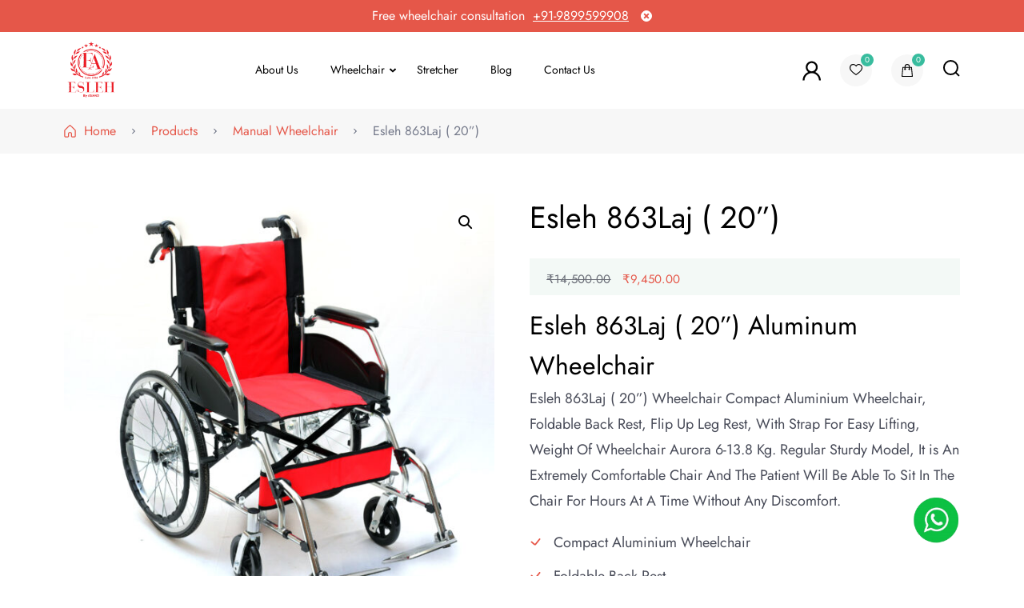

--- FILE ---
content_type: text/html; charset=UTF-8
request_url: https://www.esleh.com/product/esleh-863laj-20/
body_size: 25804
content:
	<!DOCTYPE html>
	<html lang="en-US">
	<head itemscope itemtype="http://schema.org/WebSite">
	<!-- Google Tag Manager -->
<script>(function(w,d,s,l,i){w[l]=w[l]||[];w[l].push({'gtm.start':
new Date().getTime(),event:'gtm.js'});var f=d.getElementsByTagName(s)[0],
j=d.createElement(s),dl=l!='dataLayer'?'&l='+l:'';j.async=true;j.src=
'https://www.googletagmanager.com/gtm.js?id='+i+dl;f.parentNode.insertBefore(j,f);
})(window,document,'script','dataLayer','GTM-WZ72WRG');</script>
<!-- End Google Tag Manager -->
	    <meta charset="UTF-8">
    <meta name="viewport" content="width=device-width, initial-scale=1">
    <link rel="profile" href="http://gmpg.org/xfn/11">
    				<script>document.documentElement.className = document.documentElement.className + ' yes-js js_active js'</script>
			<meta name='robots' content='index, follow, max-image-preview:large, max-snippet:-1, max-video-preview:-1' />

	<!-- This site is optimized with the Yoast SEO plugin v24.1 - https://yoast.com/wordpress/plugins/seo/ -->
	<title>Esleh 863Laj ( 20”) Aluminum Wheelchair</title>
	<meta name="description" content="Esleh 863Laj ( 20”) Wheelchair Compact Aluminium Wheelchair, Foldable Back Rest, Flip Up Leg Rest, With Strap For Easy Lifting, Weight Of Wheelchair Aurora 6-13.8 Kg." />
	<link rel="canonical" href="https://www.esleh.com/product/esleh-863laj-20/" />
	<meta property="og:locale" content="en_US" />
	<meta property="og:type" content="article" />
	<meta property="og:title" content="Esleh 863Laj ( 20”) Aluminum Wheelchair" />
	<meta property="og:description" content="Esleh 863Laj ( 20”) Wheelchair Compact Aluminium Wheelchair, Foldable Back Rest, Flip Up Leg Rest, With Strap For Easy Lifting, Weight Of Wheelchair Aurora 6-13.8 Kg." />
	<meta property="og:url" content="https://www.esleh.com/product/esleh-863laj-20/" />
	<meta property="og:site_name" content="Esleh By Anand" />
	<meta property="article:publisher" content="https://www.facebook.com/EslehByAnand" />
	<meta property="article:modified_time" content="2024-11-15T09:11:49+00:00" />
	<meta property="og:image" content="https://www.esleh.com/wp-content/uploads/2023/05/132A0131-scaled.jpg" />
	<meta property="og:image:width" content="2560" />
	<meta property="og:image:height" content="2556" />
	<meta property="og:image:type" content="image/jpeg" />
	<meta name="twitter:card" content="summary_large_image" />
	<meta name="twitter:site" content="@eslehbyanand" />
	<meta name="twitter:label1" content="Est. reading time" />
	<meta name="twitter:data1" content="1 minute" />
	<script type="application/ld+json" class="yoast-schema-graph">{"@context":"https://schema.org","@graph":[{"@type":["WebPage","MedicalWebPage"],"@id":"https://www.esleh.com/product/esleh-863laj-20/","url":"https://www.esleh.com/product/esleh-863laj-20/","name":"Esleh 863Laj ( 20”) Aluminum Wheelchair","isPartOf":{"@id":"https://www.esleh.com/#website"},"primaryImageOfPage":{"@id":"https://www.esleh.com/product/esleh-863laj-20/#primaryimage"},"image":{"@id":"https://www.esleh.com/product/esleh-863laj-20/#primaryimage"},"thumbnailUrl":"https://www.esleh.com/wp-content/uploads/2023/05/132A0131-scaled.jpg","datePublished":"2023-05-16T11:05:38+00:00","dateModified":"2024-11-15T09:11:49+00:00","description":"Esleh 863Laj ( 20”) Wheelchair Compact Aluminium Wheelchair, Foldable Back Rest, Flip Up Leg Rest, With Strap For Easy Lifting, Weight Of Wheelchair Aurora 6-13.8 Kg.","breadcrumb":{"@id":"https://www.esleh.com/product/esleh-863laj-20/#breadcrumb"},"inLanguage":"en-US","potentialAction":[{"@type":"ReadAction","target":["https://www.esleh.com/product/esleh-863laj-20/"]}]},{"@type":"ImageObject","inLanguage":"en-US","@id":"https://www.esleh.com/product/esleh-863laj-20/#primaryimage","url":"https://www.esleh.com/wp-content/uploads/2023/05/132A0131-scaled.jpg","contentUrl":"https://www.esleh.com/wp-content/uploads/2023/05/132A0131-scaled.jpg","width":2560,"height":2556,"caption":"Esleh 863Laj"},{"@type":"BreadcrumbList","@id":"https://www.esleh.com/product/esleh-863laj-20/#breadcrumb","itemListElement":[{"@type":"ListItem","position":1,"name":"Home","item":"https://www.esleh.com/"},{"@type":"ListItem","position":2,"name":"Products","item":"https://www.esleh.com/shop/"},{"@type":"ListItem","position":3,"name":"Esleh 863Laj ( 20”)"}]},{"@type":"WebSite","@id":"https://www.esleh.com/#website","url":"https://www.esleh.com/","name":"Esleh By Anand","description":"Wheelchair Manufacturer &amp; Exporter","publisher":{"@id":"https://www.esleh.com/#organization"},"potentialAction":[{"@type":"SearchAction","target":{"@type":"EntryPoint","urlTemplate":"https://www.esleh.com/?s={search_term_string}"},"query-input":{"@type":"PropertyValueSpecification","valueRequired":true,"valueName":"search_term_string"}}],"inLanguage":"en-US"},{"@type":"Organization","@id":"https://www.esleh.com/#organization","name":"Esleh By Anand","alternateName":"Anand international","url":"https://www.esleh.com/","logo":{"@type":"ImageObject","inLanguage":"en-US","@id":"https://www.esleh.com/#/schema/logo/image/","url":"https://www.esleh.com/wp-content/uploads/2025/01/cropped-esleh-by-anand-logo.png","contentUrl":"https://www.esleh.com/wp-content/uploads/2025/01/cropped-esleh-by-anand-logo.png","width":135,"height":135,"caption":"Esleh By Anand"},"image":{"@id":"https://www.esleh.com/#/schema/logo/image/"},"sameAs":["https://www.facebook.com/EslehByAnand","https://x.com/eslehbyanand","https://www.instagram.com/eslehbyanand/","https://in.pinterest.com/eslehwheelchair/","https://www.youtube.com/@eslehbyanand"]}]}</script>
	<!-- / Yoast SEO plugin. -->


<link rel="alternate" type="application/rss+xml" title="Esleh By Anand &raquo; Feed" href="https://www.esleh.com/feed/" />
<link rel="alternate" type="application/rss+xml" title="Esleh By Anand &raquo; Comments Feed" href="https://www.esleh.com/comments/feed/" />
<link rel="alternate" type="application/rss+xml" title="Esleh By Anand &raquo; Esleh 863Laj ( 20”) Comments Feed" href="https://www.esleh.com/product/esleh-863laj-20/feed/" />
<link rel="alternate" title="oEmbed (JSON)" type="application/json+oembed" href="https://www.esleh.com/wp-json/oembed/1.0/embed?url=https%3A%2F%2Fwww.esleh.com%2Fproduct%2Fesleh-863laj-20%2F" />
<link rel="alternate" title="oEmbed (XML)" type="text/xml+oembed" href="https://www.esleh.com/wp-json/oembed/1.0/embed?url=https%3A%2F%2Fwww.esleh.com%2Fproduct%2Fesleh-863laj-20%2F&#038;format=xml" />
<link rel="alternate" type="application/rss+xml" title="Esleh By Anand &raquo; Stories Feed" href="https://www.esleh.com/web-stories/feed/">		<!-- This site uses the Google Analytics by MonsterInsights plugin v9.2.4 - Using Analytics tracking - https://www.monsterinsights.com/ -->
		<!-- Note: MonsterInsights is not currently configured on this site. The site owner needs to authenticate with Google Analytics in the MonsterInsights settings panel. -->
					<!-- No tracking code set -->
				<!-- / Google Analytics by MonsterInsights -->
		<style id='wp-img-auto-sizes-contain-inline-css'>
img:is([sizes=auto i],[sizes^="auto," i]){contain-intrinsic-size:3000px 1500px}
/*# sourceURL=wp-img-auto-sizes-contain-inline-css */
</style>
<style id='wp-emoji-styles-inline-css'>

	img.wp-smiley, img.emoji {
		display: inline !important;
		border: none !important;
		box-shadow: none !important;
		height: 1em !important;
		width: 1em !important;
		margin: 0 0.07em !important;
		vertical-align: -0.1em !important;
		background: none !important;
		padding: 0 !important;
	}
/*# sourceURL=wp-emoji-styles-inline-css */
</style>
<link rel='stylesheet' id='wp-block-library-css' href='https://www.esleh.com/wp-includes/css/dist/block-library/style.min.css?ver=6.9' media='all' />
<style id='global-styles-inline-css'>
:root{--wp--preset--aspect-ratio--square: 1;--wp--preset--aspect-ratio--4-3: 4/3;--wp--preset--aspect-ratio--3-4: 3/4;--wp--preset--aspect-ratio--3-2: 3/2;--wp--preset--aspect-ratio--2-3: 2/3;--wp--preset--aspect-ratio--16-9: 16/9;--wp--preset--aspect-ratio--9-16: 9/16;--wp--preset--color--black: #000000;--wp--preset--color--cyan-bluish-gray: #abb8c3;--wp--preset--color--white: #ffffff;--wp--preset--color--pale-pink: #f78da7;--wp--preset--color--vivid-red: #cf2e2e;--wp--preset--color--luminous-vivid-orange: #ff6900;--wp--preset--color--luminous-vivid-amber: #fcb900;--wp--preset--color--light-green-cyan: #7bdcb5;--wp--preset--color--vivid-green-cyan: #00d084;--wp--preset--color--pale-cyan-blue: #8ed1fc;--wp--preset--color--vivid-cyan-blue: #0693e3;--wp--preset--color--vivid-purple: #9b51e0;--wp--preset--gradient--vivid-cyan-blue-to-vivid-purple: linear-gradient(135deg,rgb(6,147,227) 0%,rgb(155,81,224) 100%);--wp--preset--gradient--light-green-cyan-to-vivid-green-cyan: linear-gradient(135deg,rgb(122,220,180) 0%,rgb(0,208,130) 100%);--wp--preset--gradient--luminous-vivid-amber-to-luminous-vivid-orange: linear-gradient(135deg,rgb(252,185,0) 0%,rgb(255,105,0) 100%);--wp--preset--gradient--luminous-vivid-orange-to-vivid-red: linear-gradient(135deg,rgb(255,105,0) 0%,rgb(207,46,46) 100%);--wp--preset--gradient--very-light-gray-to-cyan-bluish-gray: linear-gradient(135deg,rgb(238,238,238) 0%,rgb(169,184,195) 100%);--wp--preset--gradient--cool-to-warm-spectrum: linear-gradient(135deg,rgb(74,234,220) 0%,rgb(151,120,209) 20%,rgb(207,42,186) 40%,rgb(238,44,130) 60%,rgb(251,105,98) 80%,rgb(254,248,76) 100%);--wp--preset--gradient--blush-light-purple: linear-gradient(135deg,rgb(255,206,236) 0%,rgb(152,150,240) 100%);--wp--preset--gradient--blush-bordeaux: linear-gradient(135deg,rgb(254,205,165) 0%,rgb(254,45,45) 50%,rgb(107,0,62) 100%);--wp--preset--gradient--luminous-dusk: linear-gradient(135deg,rgb(255,203,112) 0%,rgb(199,81,192) 50%,rgb(65,88,208) 100%);--wp--preset--gradient--pale-ocean: linear-gradient(135deg,rgb(255,245,203) 0%,rgb(182,227,212) 50%,rgb(51,167,181) 100%);--wp--preset--gradient--electric-grass: linear-gradient(135deg,rgb(202,248,128) 0%,rgb(113,206,126) 100%);--wp--preset--gradient--midnight: linear-gradient(135deg,rgb(2,3,129) 0%,rgb(40,116,252) 100%);--wp--preset--font-size--small: 13px;--wp--preset--font-size--medium: 20px;--wp--preset--font-size--large: 36px;--wp--preset--font-size--x-large: 42px;--wp--preset--spacing--20: 0.44rem;--wp--preset--spacing--30: 0.67rem;--wp--preset--spacing--40: 1rem;--wp--preset--spacing--50: 1.5rem;--wp--preset--spacing--60: 2.25rem;--wp--preset--spacing--70: 3.38rem;--wp--preset--spacing--80: 5.06rem;--wp--preset--shadow--natural: 6px 6px 9px rgba(0, 0, 0, 0.2);--wp--preset--shadow--deep: 12px 12px 50px rgba(0, 0, 0, 0.4);--wp--preset--shadow--sharp: 6px 6px 0px rgba(0, 0, 0, 0.2);--wp--preset--shadow--outlined: 6px 6px 0px -3px rgb(255, 255, 255), 6px 6px rgb(0, 0, 0);--wp--preset--shadow--crisp: 6px 6px 0px rgb(0, 0, 0);}:where(.is-layout-flex){gap: 0.5em;}:where(.is-layout-grid){gap: 0.5em;}body .is-layout-flex{display: flex;}.is-layout-flex{flex-wrap: wrap;align-items: center;}.is-layout-flex > :is(*, div){margin: 0;}body .is-layout-grid{display: grid;}.is-layout-grid > :is(*, div){margin: 0;}:where(.wp-block-columns.is-layout-flex){gap: 2em;}:where(.wp-block-columns.is-layout-grid){gap: 2em;}:where(.wp-block-post-template.is-layout-flex){gap: 1.25em;}:where(.wp-block-post-template.is-layout-grid){gap: 1.25em;}.has-black-color{color: var(--wp--preset--color--black) !important;}.has-cyan-bluish-gray-color{color: var(--wp--preset--color--cyan-bluish-gray) !important;}.has-white-color{color: var(--wp--preset--color--white) !important;}.has-pale-pink-color{color: var(--wp--preset--color--pale-pink) !important;}.has-vivid-red-color{color: var(--wp--preset--color--vivid-red) !important;}.has-luminous-vivid-orange-color{color: var(--wp--preset--color--luminous-vivid-orange) !important;}.has-luminous-vivid-amber-color{color: var(--wp--preset--color--luminous-vivid-amber) !important;}.has-light-green-cyan-color{color: var(--wp--preset--color--light-green-cyan) !important;}.has-vivid-green-cyan-color{color: var(--wp--preset--color--vivid-green-cyan) !important;}.has-pale-cyan-blue-color{color: var(--wp--preset--color--pale-cyan-blue) !important;}.has-vivid-cyan-blue-color{color: var(--wp--preset--color--vivid-cyan-blue) !important;}.has-vivid-purple-color{color: var(--wp--preset--color--vivid-purple) !important;}.has-black-background-color{background-color: var(--wp--preset--color--black) !important;}.has-cyan-bluish-gray-background-color{background-color: var(--wp--preset--color--cyan-bluish-gray) !important;}.has-white-background-color{background-color: var(--wp--preset--color--white) !important;}.has-pale-pink-background-color{background-color: var(--wp--preset--color--pale-pink) !important;}.has-vivid-red-background-color{background-color: var(--wp--preset--color--vivid-red) !important;}.has-luminous-vivid-orange-background-color{background-color: var(--wp--preset--color--luminous-vivid-orange) !important;}.has-luminous-vivid-amber-background-color{background-color: var(--wp--preset--color--luminous-vivid-amber) !important;}.has-light-green-cyan-background-color{background-color: var(--wp--preset--color--light-green-cyan) !important;}.has-vivid-green-cyan-background-color{background-color: var(--wp--preset--color--vivid-green-cyan) !important;}.has-pale-cyan-blue-background-color{background-color: var(--wp--preset--color--pale-cyan-blue) !important;}.has-vivid-cyan-blue-background-color{background-color: var(--wp--preset--color--vivid-cyan-blue) !important;}.has-vivid-purple-background-color{background-color: var(--wp--preset--color--vivid-purple) !important;}.has-black-border-color{border-color: var(--wp--preset--color--black) !important;}.has-cyan-bluish-gray-border-color{border-color: var(--wp--preset--color--cyan-bluish-gray) !important;}.has-white-border-color{border-color: var(--wp--preset--color--white) !important;}.has-pale-pink-border-color{border-color: var(--wp--preset--color--pale-pink) !important;}.has-vivid-red-border-color{border-color: var(--wp--preset--color--vivid-red) !important;}.has-luminous-vivid-orange-border-color{border-color: var(--wp--preset--color--luminous-vivid-orange) !important;}.has-luminous-vivid-amber-border-color{border-color: var(--wp--preset--color--luminous-vivid-amber) !important;}.has-light-green-cyan-border-color{border-color: var(--wp--preset--color--light-green-cyan) !important;}.has-vivid-green-cyan-border-color{border-color: var(--wp--preset--color--vivid-green-cyan) !important;}.has-pale-cyan-blue-border-color{border-color: var(--wp--preset--color--pale-cyan-blue) !important;}.has-vivid-cyan-blue-border-color{border-color: var(--wp--preset--color--vivid-cyan-blue) !important;}.has-vivid-purple-border-color{border-color: var(--wp--preset--color--vivid-purple) !important;}.has-vivid-cyan-blue-to-vivid-purple-gradient-background{background: var(--wp--preset--gradient--vivid-cyan-blue-to-vivid-purple) !important;}.has-light-green-cyan-to-vivid-green-cyan-gradient-background{background: var(--wp--preset--gradient--light-green-cyan-to-vivid-green-cyan) !important;}.has-luminous-vivid-amber-to-luminous-vivid-orange-gradient-background{background: var(--wp--preset--gradient--luminous-vivid-amber-to-luminous-vivid-orange) !important;}.has-luminous-vivid-orange-to-vivid-red-gradient-background{background: var(--wp--preset--gradient--luminous-vivid-orange-to-vivid-red) !important;}.has-very-light-gray-to-cyan-bluish-gray-gradient-background{background: var(--wp--preset--gradient--very-light-gray-to-cyan-bluish-gray) !important;}.has-cool-to-warm-spectrum-gradient-background{background: var(--wp--preset--gradient--cool-to-warm-spectrum) !important;}.has-blush-light-purple-gradient-background{background: var(--wp--preset--gradient--blush-light-purple) !important;}.has-blush-bordeaux-gradient-background{background: var(--wp--preset--gradient--blush-bordeaux) !important;}.has-luminous-dusk-gradient-background{background: var(--wp--preset--gradient--luminous-dusk) !important;}.has-pale-ocean-gradient-background{background: var(--wp--preset--gradient--pale-ocean) !important;}.has-electric-grass-gradient-background{background: var(--wp--preset--gradient--electric-grass) !important;}.has-midnight-gradient-background{background: var(--wp--preset--gradient--midnight) !important;}.has-small-font-size{font-size: var(--wp--preset--font-size--small) !important;}.has-medium-font-size{font-size: var(--wp--preset--font-size--medium) !important;}.has-large-font-size{font-size: var(--wp--preset--font-size--large) !important;}.has-x-large-font-size{font-size: var(--wp--preset--font-size--x-large) !important;}
/*# sourceURL=global-styles-inline-css */
</style>

<style id='classic-theme-styles-inline-css'>
/*! This file is auto-generated */
.wp-block-button__link{color:#fff;background-color:#32373c;border-radius:9999px;box-shadow:none;text-decoration:none;padding:calc(.667em + 2px) calc(1.333em + 2px);font-size:1.125em}.wp-block-file__button{background:#32373c;color:#fff;text-decoration:none}
/*# sourceURL=/wp-includes/css/classic-themes.min.css */
</style>
<link rel='stylesheet' id='wpsm_counter-font-awesome-front-css' href='https://www.esleh.com/wp-content/plugins/counter-number-showcase/assets/css/font-awesome/css/font-awesome.min.css?ver=6.9' media='all' />
<link rel='stylesheet' id='wpsm_counter_bootstrap-front-css' href='https://www.esleh.com/wp-content/plugins/counter-number-showcase/assets/css/bootstrap-front.css?ver=6.9' media='all' />
<link rel='stylesheet' id='wpsm_counter_column-css' href='https://www.esleh.com/wp-content/plugins/counter-number-showcase/assets/css/counter-column.css?ver=6.9' media='all' />
<link rel='stylesheet' id='tss-css' href='https://www.esleh.com/wp-content/plugins/testimonial-slider-and-showcase/assets/css/wptestimonial.css?ver=2.3.14' media='all' />
<link rel='stylesheet' id='photoswipe-css' href='https://www.esleh.com/wp-content/plugins/woocommerce/assets/css/photoswipe/photoswipe.min.css?ver=8.1.3' media='all' />
<link rel='stylesheet' id='photoswipe-default-skin-css' href='https://www.esleh.com/wp-content/plugins/woocommerce/assets/css/photoswipe/default-skin/default-skin.min.css?ver=8.1.3' media='all' />
<link rel='stylesheet' id='woocommerce-layout-css' href='https://www.esleh.com/wp-content/plugins/woocommerce/assets/css/woocommerce-layout.css?ver=8.1.3' media='all' />
<link rel='stylesheet' id='woocommerce-smallscreen-css' href='https://www.esleh.com/wp-content/plugins/woocommerce/assets/css/woocommerce-smallscreen.css?ver=8.1.3' media='only screen and (max-width: 768px)' />
<link rel='stylesheet' id='woocommerce-general-css' href='https://www.esleh.com/wp-content/plugins/woocommerce/assets/css/woocommerce.css?ver=8.1.3' media='all' />
<style id='woocommerce-inline-inline-css'>
.woocommerce form .form-row .required { visibility: visible; }
/*# sourceURL=woocommerce-inline-inline-css */
</style>
<link rel='stylesheet' id='yith-quick-view-css' href='https://www.esleh.com/wp-content/plugins/yith-woocommerce-quick-view/assets/css/yith-quick-view.css?ver=2.1.0' media='all' />
<style id='yith-quick-view-inline-css'>

				#yith-quick-view-modal .yith-quick-view-overlay{background:rgba( 0, 0, 0, 0.8)}
				#yith-quick-view-modal .yith-wcqv-main{background:#ffffff;}
				#yith-quick-view-close{color:#cdcdcd;}
				#yith-quick-view-close:hover{color:#ff0000;}
/*# sourceURL=yith-quick-view-inline-css */
</style>
<link rel='stylesheet' id='jquery-selectBox-css' href='https://www.esleh.com/wp-content/plugins/yith-woocommerce-wishlist/assets/css/jquery.selectBox.css?ver=1.2.0' media='all' />
<link rel='stylesheet' id='woocommerce_prettyPhoto_css-css' href='//www.esleh.com/wp-content/plugins/woocommerce/assets/css/prettyPhoto.css?ver=3.1.6' media='all' />
<link rel='stylesheet' id='yith-wcwl-main-css' href='https://www.esleh.com/wp-content/plugins/yith-woocommerce-wishlist/assets/css/style.css?ver=4.0.1' media='all' />
<style id='yith-wcwl-main-inline-css'>
 :root { --rounded-corners-radius: 16px; --add-to-cart-rounded-corners-radius: 16px; --color-headers-background: #F4F4F4; --feedback-duration: 3s } 
 :root { --rounded-corners-radius: 16px; --add-to-cart-rounded-corners-radius: 16px; --color-headers-background: #F4F4F4; --feedback-duration: 3s } 
/*# sourceURL=yith-wcwl-main-inline-css */
</style>
<link rel='stylesheet' id='owl-carousel-css' href='https://www.esleh.com/wp-content/themes/elegant-shop/css/owl.carousel.min.css?ver=2.3.4' media='all' />
<link rel='stylesheet' id='elegant-shop-style-css' href='https://www.esleh.com/wp-content/themes/elegant-shop/style.css?ver=1.0.7' media='all' />
<style id='elegant-shop-style-inline-css'>

			@font-face{
				font-family: 'Jost';
				font-weight: 300 400 700;
				font-style: normal;
				font-stretch: normal;
				font-display: swap;
				src: url('https://www.esleh.com/wp-content/themes/elegant-shop/fonts/Jost-Regular.ttf');
			}

			@font-face{
				font-family: 'Jost';
				font-weight: 300 400 700;
				font-style: italic;
				font-stretch: normal;
				font-display: swap;
				src: url('https://www.esleh.com/wp-content/themes/elegant-shop/fonts/Jost-italic.ttf');
			}
			
/*# sourceURL=elegant-shop-style-inline-css */
</style>
<link rel='stylesheet' id='msl-main-css' href='https://www.esleh.com/wp-content/plugins/master-slider/public/assets/css/masterslider.main.css?ver=3.10.6' media='all' />
<link rel='stylesheet' id='msl-custom-css' href='https://www.esleh.com/wp-content/uploads/master-slider/custom.css?ver=5.2' media='all' />
<script src="https://www.esleh.com/wp-includes/js/jquery/jquery.min.js?ver=3.7.1" id="jquery-core-js"></script>
<script src="https://www.esleh.com/wp-includes/js/jquery/jquery-migrate.min.js?ver=3.4.1" id="jquery-migrate-js"></script>
<link rel="https://api.w.org/" href="https://www.esleh.com/wp-json/" /><link rel="alternate" title="JSON" type="application/json" href="https://www.esleh.com/wp-json/wp/v2/product/724" /><link rel="EditURI" type="application/rsd+xml" title="RSD" href="https://www.esleh.com/xmlrpc.php?rsd" />
<meta name="generator" content="WordPress 6.9" />
<meta name="generator" content="WooCommerce 8.1.3" />
<link rel='shortlink' href='https://www.esleh.com/?p=724' />
<script>var ms_grabbing_curosr = 'https://www.esleh.com/wp-content/plugins/master-slider/public/assets/css/common/grabbing.cur', ms_grab_curosr = 'https://www.esleh.com/wp-content/plugins/master-slider/public/assets/css/common/grab.cur';</script>
<meta name="generator" content="MasterSlider 3.10.6 - Responsive Touch Image Slider | avt.li/msf" />
	<noscript><style>.woocommerce-product-gallery{ opacity: 1 !important; }</style></noscript>
			<style type="text/css">
					.site-title,
			.site-description {
				position: absolute;
				clip: rect(1px, 1px, 1px, 1px);
				}
					</style>
		<link rel="icon" href="https://www.esleh.com/wp-content/uploads/2025/01/cropped-favicon-32x32-2-32x32.png" sizes="32x32" />
<link rel="icon" href="https://www.esleh.com/wp-content/uploads/2025/01/cropped-favicon-32x32-2-192x192.png" sizes="192x192" />
<link rel="apple-touch-icon" href="https://www.esleh.com/wp-content/uploads/2025/01/cropped-favicon-32x32-2-180x180.png" />
<meta name="msapplication-TileImage" content="https://www.esleh.com/wp-content/uploads/2025/01/cropped-favicon-32x32-2-270x270.png" />
</head>

<body class="wp-singular product-template-default single single-product postid-724 wp-custom-logo wp-theme-elegant-shop theme-elegant-shop _masterslider _ms_version_3.10.6 woocommerce woocommerce-page woocommerce-no-js rightsidebar" itemscope itemtype="http://schema.org/WebPage">
<!-- Google Tag Manager (noscript) -->
<noscript><iframe src="https://www.googletagmanager.com/ns.html?id=GTM-WZ72WRG"
height="0" width="0" style="display:none;visibility:hidden"></iframe></noscript>
<!-- End Google Tag Manager (noscript) -->
    <div id="page" class="site">
        <a class="skip-link screen-reader-text" href="#content">Skip to content (Press Enter)</a>
                <div class="notification-wrap">
                <div class="container">
                    <div class="notification-bar">
                        <span class="get-notification-text"><span class="notification-text">Free wheelchair consultation</span>                        <a href="tel:09899599908" class="btn-readmore">+91-9899599908</a>
                        </span>
                        <button class="btn btn-outline close-btn times"></button>
                    </div>
                </div>
            </div> <!-- notification-bar -->
            <header id="masthead" class="site-header layout-three" itemscope itemtype="http://schema.org/WPHeader">
                <div class="desktop-header">        
            <div class="header-mid">
                <div class="container">
                        <div class="site-branding" itemscope itemtype="http://schema.org/Organization">
		<a href="https://www.esleh.com/" class="custom-logo-link" rel="home"><img width="135" height="135" src="https://www.esleh.com/wp-content/uploads/2025/01/cropped-esleh-by-anand-logo.png" class="custom-logo" alt="Esleh By Anand Logo" decoding="async" srcset="https://www.esleh.com/wp-content/uploads/2025/01/cropped-esleh-by-anand-logo.png 135w, https://www.esleh.com/wp-content/uploads/2025/01/cropped-esleh-by-anand-logo-100x100.png 100w, https://www.esleh.com/wp-content/uploads/2025/01/cropped-esleh-by-anand-logo-96x96.png 96w" sizes="(max-width: 135px) 100vw, 135px" /></a>            <p class="site-title" itemprop="name"><a href="https://www.esleh.com/" rel="home" itemprop="url">Esleh By Anand</a></p>
                        <p class="site-description" itemprop="description">Wheelchair Manufacturer &amp; Exporter</p>
            	</div>
                <nav id="site-navigation" class="main-navigation"  itemscope itemtype="https://schema.org/SiteNavigationElement">
                <div class="primary-menu-container"><ul id="primary-menu" class="menu"><li id="menu-item-19" class="menu-item menu-item-type-post_type menu-item-object-page menu-item-19"><a href="https://www.esleh.com/about-us/">About Us</a></li>
<li id="menu-item-55" class="menu-item menu-item-type-post_type menu-item-object-page menu-item-has-children current_page_parent menu-item-55"><a href="https://www.esleh.com/shop/">Wheelchair</a>
<ul class="sub-menu">
	<li id="menu-item-679" class="menu-item menu-item-type-taxonomy menu-item-object-product_cat menu-item-679"><a href="https://www.esleh.com/product-category/commode-wheelchair/">Commode Wheelchair</a></li>
	<li id="menu-item-355" class="menu-item menu-item-type-taxonomy menu-item-object-product_cat menu-item-355"><a href="https://www.esleh.com/product-category/electric-wheelchair/">Electric Wheelchair</a></li>
	<li id="menu-item-632" class="menu-item menu-item-type-post_type menu-item-object-page menu-item-632"><a href="https://www.esleh.com/stair-climbing-wheelchair/">Stair Climbing Wheelchair</a></li>
	<li id="menu-item-1065" class="menu-item menu-item-type-taxonomy menu-item-object-product_cat menu-item-1065"><a href="https://www.esleh.com/product-category/standing-wheelchair/">Standing Wheelchair</a></li>
	<li id="menu-item-977" class="menu-item menu-item-type-post_type menu-item-object-page menu-item-977"><a href="https://www.esleh.com/mobility-scooter/">Mobility Scooter</a></li>
	<li id="menu-item-56" class="menu-item menu-item-type-taxonomy menu-item-object-product_cat current-product-ancestor current-menu-parent current-product-parent menu-item-56"><a href="https://www.esleh.com/product-category/manual-wheelchair/">Manual Wheelchair</a></li>
</ul>
</li>
<li id="menu-item-811" class="menu-item menu-item-type-taxonomy menu-item-object-product_cat menu-item-811"><a href="https://www.esleh.com/product-category/stretcher/">Stretcher</a></li>
<li id="menu-item-127" class="menu-item menu-item-type-post_type menu-item-object-page menu-item-127"><a href="https://www.esleh.com/blog/">Blog</a></li>
<li id="menu-item-20" class="menu-item menu-item-type-post_type menu-item-object-page menu-item-20"><a href="https://www.esleh.com/contact-us/">Contact Us</a></li>
</ul></div>            </nav>
        
                    <div class="right">
                                <div class="user-block">
            <a href="https://www.esleh.com/my-account/">
                <svg width="23" height="25" viewBox="0 0 23 25" fill="none" xmlns="http://www.w3.org/2000/svg">
                    <path d="M22.1105 20.0859C21.5417 18.7387 20.7163 17.515 19.6803 16.4829C18.6475 15.4479 17.4239 14.6226 16.0773 14.0528C16.0652 14.0467 16.0532 14.0437 16.0411 14.0377C17.9195 12.6809 19.1406 10.4709 19.1406 7.97739C19.1406 3.84673 15.7939 0.5 11.6632 0.5C7.53258 0.5 4.18585 3.84673 4.18585 7.97739C4.18585 10.4709 5.40695 12.6809 7.28535 14.0407C7.27329 14.0467 7.26123 14.0497 7.24917 14.0558C5.89841 14.6256 4.68635 15.4427 3.64615 16.4859C2.6111 17.5188 1.78586 18.7423 1.216 20.0889C0.656167 21.4073 0.354237 22.8207 0.326552 24.2528C0.325748 24.2849 0.331392 24.317 0.343153 24.3469C0.354914 24.3769 0.372553 24.4042 0.395032 24.4272C0.417511 24.4503 0.444374 24.4686 0.474038 24.4811C0.503703 24.4936 0.535569 24.5 0.567759 24.5H2.3768C2.50947 24.5 2.615 24.3945 2.61801 24.2648C2.67831 21.9372 3.61298 19.7573 5.26525 18.105C6.97479 16.3955 9.24515 15.4548 11.6632 15.4548C14.0813 15.4548 16.3517 16.3955 18.0612 18.105C19.7135 19.7573 20.6482 21.9372 20.7085 24.2648C20.7115 24.3975 20.817 24.5 20.9497 24.5H22.7587C22.7909 24.5 22.8228 24.4936 22.8524 24.4811C22.8821 24.4686 22.909 24.4503 22.9314 24.4272C22.9539 24.4042 22.9716 24.3769 22.9833 24.3469C22.9951 24.317 23.0007 24.2849 22.9999 24.2528C22.9698 22.8116 22.6713 21.4095 22.1105 20.0859ZM11.6632 13.1633C10.2793 13.1633 8.9768 12.6236 7.9969 11.6437C7.017 10.6638 6.47731 9.36131 6.47731 7.97739C6.47731 6.59347 7.017 5.29095 7.9969 4.31106C8.9768 3.33116 10.2793 2.79146 11.6632 2.79146C13.0472 2.79146 14.3497 3.33116 15.3296 4.31106C16.3095 5.29095 16.8492 6.59347 16.8492 7.97739C16.8492 9.36131 16.3095 10.6638 15.3296 11.6437C14.3497 12.6236 13.0472 13.1633 11.6632 13.1633Z" fill="black"/>
                </svg>
            </a>
                    </div>
                    <div class="favourite-block">
                <a href="https://www.esleh.com/wishlist/" class="favourite" title="View your favourite cart">
                    <svg xmlns="http://www.w3.org/2000/svg" width="16" height="15" viewBox="0 0 16 15"><path d="M15.719,9.545A4.339,4.339,0,0,0,12.14,6.413a4.669,4.669,0,0,0-.815-.064,4.374,4.374,0,0,0-3.34,1.6c-.016.016-.032.048-.048.064A7.419,7.419,0,0,0,7.315,7.4,4.353,4.353,0,0,0,4.47,6.349,4.459,4.459,0,0,0,.076,9.784a5.4,5.4,0,0,0,.7,4.17,13.563,13.563,0,0,0,2.573,3A27.341,27.341,0,0,0,7.826,20.25a.182.182,0,0,0,.128.048.232.232,0,0,0,.112-.032A27.657,27.657,0,0,0,13.53,16a9.646,9.646,0,0,0,1.933-2.732A4.722,4.722,0,0,0,15.9,11.8a.227.227,0,0,1,.032-.1V10.424C15.863,10.128,15.8,9.832,15.719,9.545Zm-.92,2a.352.352,0,0,0-.016.128,3.568,3.568,0,0,1-.336,1.134,8.5,8.5,0,0,1-1.742,2.413A24.928,24.928,0,0,1,7.944,19a27.921,27.921,0,0,1-3.835-2.876,12.246,12.246,0,0,1-2.365-2.764,4.314,4.314,0,0,1-.559-3.34A3.362,3.362,0,0,1,4.493,7.451a3.234,3.234,0,0,1,2.125.783c.112.1.224.208.352.336a2.857,2.857,0,0,1,.208.224l.959.959.751-1.119a3.19,3.19,0,0,1,2.461-1.182,4.092,4.092,0,0,1,.623.048A3.22,3.22,0,0,1,14.687,9.88a2.023,2.023,0,0,1,.1.447c.016.064.016.128.032.192v1.023Z" transform="translate(0.073 -6.349)"></path></svg>
                </a>
                <span class="count">0</span>
            </div>
                <div class="cart-block">
        <div class="rr-cart-block-wrap">
            <a href="https://www.esleh.com/cart/" class="cart" title="View your shopping cart">
                <svg xmlns="http://www.w3.org/2000/svg" width="13.87" height="16" viewBox="0 0 13.87 16"><path d="M15.8,5.219a.533.533,0,0,0-.533-.485H13.132V4.44A3.333,3.333,0,0,0,9.932,1a3.333,3.333,0,0,0-3.2,3.44v.293H4.6a.533.533,0,0,0-.533.485L3,16.419A.539.539,0,0,0,3.532,17h12.8a.539.539,0,0,0,.533-.581Zm-8-.779A2.267,2.267,0,0,1,9.932,2.067,2.267,2.267,0,0,1,12.065,4.44v.293H7.8ZM4.118,15.933,5.084,5.8H6.732v.683a1.067,1.067,0,1,0,1.067,0V5.8h4.267v.683a1.067,1.067,0,1,0,1.067,0V5.8H14.78l.965,10.133Z" transform="translate(-2.997 -1)"></path></svg>
                <span class="number">0</span>
            </a>
        </div>
        <div class="cart-block-popup"> 
            <div class="widget woocommerce widget_shopping_cart"><h2 class="widgettitle">Cart</h2><div class="widget_shopping_cart_content"></div></div>        </div>
    </div>
            <div class="header-search">
            <button class="search">
                <svg width="22" height="21" viewbox="0 0 22 21" fill="none"
                    xmlns="http://www.w3.org/2000/svg">
                    <path
                        d="M20.9399 20L16.4539 15.506L20.9399 20ZM18.9399 9.5C18.9399 11.7543 18.0444 13.9163 16.4503 15.5104C14.8563 17.1045 12.6943 18 10.4399 18C8.1856 18 6.02359 17.1045 4.42953 15.5104C2.83547 13.9163 1.93994 11.7543 1.93994 9.5C1.93994 7.24566 2.83547 5.08365 4.42953 3.48959C6.02359 1.89553 8.1856 1 10.4399 1C12.6943 1 14.8563 1.89553 16.4503 3.48959C18.0444 5.08365 18.9399 7.24566 18.9399 9.5V9.5Z"
                        stroke="black" stroke-width="2" stroke-linecap="round" />
                </svg>
            </button>
            <div class="header-search-wrap">
                <div class="header-search-inner">
                    <form role="search" method="get" class="search-form" action="https://www.esleh.com/">
				<label>
					<span class="screen-reader-text">Search for:</span>
					<input type="search" class="search-field" placeholder="Search &hellip;" value="" name="s" />
				</label>
				<input type="submit" class="search-submit" value="Search" />
			</form>                </div>
            </div>
        </div>
                    </div>
                </div>
            </div><!-- Headermid -->
        </div>
            <div class="mobile-header">
        <div class="header-main">
            <div class="container">
                <div class="mob-nav-site-branding-wrap header-wrapper">
                    <div class="nav-wrap">
                            <div class="site-branding" itemscope itemtype="http://schema.org/Organization">
		<a href="https://www.esleh.com/" class="custom-logo-link" rel="home"><img width="135" height="135" src="https://www.esleh.com/wp-content/uploads/2025/01/cropped-esleh-by-anand-logo.png" class="custom-logo" alt="Esleh By Anand Logo" decoding="async" srcset="https://www.esleh.com/wp-content/uploads/2025/01/cropped-esleh-by-anand-logo.png 135w, https://www.esleh.com/wp-content/uploads/2025/01/cropped-esleh-by-anand-logo-100x100.png 100w, https://www.esleh.com/wp-content/uploads/2025/01/cropped-esleh-by-anand-logo-96x96.png 96w" sizes="(max-width: 135px) 100vw, 135px" /></a>            <p class="site-title" itemprop="name"><a href="https://www.esleh.com/" rel="home" itemprop="url">Esleh By Anand</a></p>
                        <p class="site-description" itemprop="description">Wheelchair Manufacturer &amp; Exporter</p>
            	</div>
                        </div>
                    <button id="menu-opener" class="toggle-btn toggle-main" data-toggle-target=".main-menu-modal" data-toggle-body-class="showing-main-menu-modal" aria-expanded="false" data-set-focus=".close-main-nav-toggle">
                        <span class="toggle-bar"></span>
                        <span class="toggle-bar"></span>
                        <span class="toggle-bar"></span>
                        <span class="toggle-bar"></span>
                    </button>
                </div>
                <div class="mobile-header-wrap menu-container-wrapper">
                    <div class="mobile-menu-wrapper">
                        <nav id="mobile-site-navigation" class="main-navigation mobile-navigation">
                            <div class="primary-menu-list main-menu-modal cover-modal" data-modal-target-string=".main-menu-modal">
                                <button class="toggle-btn toggle-off close close-main-nav-toggle" data-toggle-target=".main-menu-modal" data-toggle-body-class="showing-main-menu-modal" aria-expanded="false" data-set-focus=".main-menu-modal">
                                    <span class="toggle-bar"></span>
                                    <span class="toggle-bar"></span>
                                    <span class="toggle-bar"></span>
                                    <span class="toggle-bar"></span>
                                </button>
                                    <div class="site-branding" itemscope itemtype="http://schema.org/Organization">
		<a href="https://www.esleh.com/" class="custom-logo-link" rel="home"><img width="135" height="135" src="https://www.esleh.com/wp-content/uploads/2025/01/cropped-esleh-by-anand-logo.png" class="custom-logo" alt="Esleh By Anand Logo" decoding="async" srcset="https://www.esleh.com/wp-content/uploads/2025/01/cropped-esleh-by-anand-logo.png 135w, https://www.esleh.com/wp-content/uploads/2025/01/cropped-esleh-by-anand-logo-100x100.png 100w, https://www.esleh.com/wp-content/uploads/2025/01/cropped-esleh-by-anand-logo-96x96.png 96w" sizes="(max-width: 135px) 100vw, 135px" /></a>            <p class="site-title" itemprop="name"><a href="https://www.esleh.com/" rel="home" itemprop="url">Esleh By Anand</a></p>
                        <p class="site-description" itemprop="description">Wheelchair Manufacturer &amp; Exporter</p>
            	</div>
            <div class="header-search">
            <button class="search">
                <svg width="22" height="21" viewbox="0 0 22 21" fill="none"
                    xmlns="http://www.w3.org/2000/svg">
                    <path
                        d="M20.9399 20L16.4539 15.506L20.9399 20ZM18.9399 9.5C18.9399 11.7543 18.0444 13.9163 16.4503 15.5104C14.8563 17.1045 12.6943 18 10.4399 18C8.1856 18 6.02359 17.1045 4.42953 15.5104C2.83547 13.9163 1.93994 11.7543 1.93994 9.5C1.93994 7.24566 2.83547 5.08365 4.42953 3.48959C6.02359 1.89553 8.1856 1 10.4399 1C12.6943 1 14.8563 1.89553 16.4503 3.48959C18.0444 5.08365 18.9399 7.24566 18.9399 9.5V9.5Z"
                        stroke="black" stroke-width="2" stroke-linecap="round" />
                </svg>
            </button>
            <div class="header-search-wrap">
                <div class="header-search-inner">
                    <form role="search" method="get" class="search-form" action="https://www.esleh.com/">
				<label>
					<span class="screen-reader-text">Search for:</span>
					<input type="search" class="search-field" placeholder="Search &hellip;" value="" name="s" />
				</label>
				<input type="submit" class="search-submit" value="Search" />
			</form>                </div>
            </div>
        </div>
                                <div class="header-left mobile-menu" aria-label="Mobile">
                                                <nav id="site-navigation" class="main-navigation"  itemscope itemtype="https://schema.org/SiteNavigationElement">
                <div class="primary-menu-container"><ul id="primary-menu" class="menu"><li class="menu-item menu-item-type-post_type menu-item-object-page menu-item-19"><a href="https://www.esleh.com/about-us/">About Us</a></li>
<li class="menu-item menu-item-type-post_type menu-item-object-page menu-item-has-children current_page_parent menu-item-55"><a href="https://www.esleh.com/shop/">Wheelchair</a>
<ul class="sub-menu">
	<li class="menu-item menu-item-type-taxonomy menu-item-object-product_cat menu-item-679"><a href="https://www.esleh.com/product-category/commode-wheelchair/">Commode Wheelchair</a></li>
	<li class="menu-item menu-item-type-taxonomy menu-item-object-product_cat menu-item-355"><a href="https://www.esleh.com/product-category/electric-wheelchair/">Electric Wheelchair</a></li>
	<li class="menu-item menu-item-type-post_type menu-item-object-page menu-item-632"><a href="https://www.esleh.com/stair-climbing-wheelchair/">Stair Climbing Wheelchair</a></li>
	<li class="menu-item menu-item-type-taxonomy menu-item-object-product_cat menu-item-1065"><a href="https://www.esleh.com/product-category/standing-wheelchair/">Standing Wheelchair</a></li>
	<li class="menu-item menu-item-type-post_type menu-item-object-page menu-item-977"><a href="https://www.esleh.com/mobility-scooter/">Mobility Scooter</a></li>
	<li class="menu-item menu-item-type-taxonomy menu-item-object-product_cat current-product-ancestor current-menu-parent current-product-parent menu-item-56"><a href="https://www.esleh.com/product-category/manual-wheelchair/">Manual Wheelchair</a></li>
</ul>
</li>
<li class="menu-item menu-item-type-taxonomy menu-item-object-product_cat menu-item-811"><a href="https://www.esleh.com/product-category/stretcher/">Stretcher</a></li>
<li class="menu-item menu-item-type-post_type menu-item-object-page menu-item-127"><a href="https://www.esleh.com/blog/">Blog</a></li>
<li class="menu-item menu-item-type-post_type menu-item-object-page menu-item-20"><a href="https://www.esleh.com/contact-us/">Contact Us</a></li>
</ul></div>            </nav>
                                                <div class="right">
                                                    <div class="user-block">
            <a href="https://www.esleh.com/my-account/">
                <svg width="23" height="25" viewBox="0 0 23 25" fill="none" xmlns="http://www.w3.org/2000/svg">
                    <path d="M22.1105 20.0859C21.5417 18.7387 20.7163 17.515 19.6803 16.4829C18.6475 15.4479 17.4239 14.6226 16.0773 14.0528C16.0652 14.0467 16.0532 14.0437 16.0411 14.0377C17.9195 12.6809 19.1406 10.4709 19.1406 7.97739C19.1406 3.84673 15.7939 0.5 11.6632 0.5C7.53258 0.5 4.18585 3.84673 4.18585 7.97739C4.18585 10.4709 5.40695 12.6809 7.28535 14.0407C7.27329 14.0467 7.26123 14.0497 7.24917 14.0558C5.89841 14.6256 4.68635 15.4427 3.64615 16.4859C2.6111 17.5188 1.78586 18.7423 1.216 20.0889C0.656167 21.4073 0.354237 22.8207 0.326552 24.2528C0.325748 24.2849 0.331392 24.317 0.343153 24.3469C0.354914 24.3769 0.372553 24.4042 0.395032 24.4272C0.417511 24.4503 0.444374 24.4686 0.474038 24.4811C0.503703 24.4936 0.535569 24.5 0.567759 24.5H2.3768C2.50947 24.5 2.615 24.3945 2.61801 24.2648C2.67831 21.9372 3.61298 19.7573 5.26525 18.105C6.97479 16.3955 9.24515 15.4548 11.6632 15.4548C14.0813 15.4548 16.3517 16.3955 18.0612 18.105C19.7135 19.7573 20.6482 21.9372 20.7085 24.2648C20.7115 24.3975 20.817 24.5 20.9497 24.5H22.7587C22.7909 24.5 22.8228 24.4936 22.8524 24.4811C22.8821 24.4686 22.909 24.4503 22.9314 24.4272C22.9539 24.4042 22.9716 24.3769 22.9833 24.3469C22.9951 24.317 23.0007 24.2849 22.9999 24.2528C22.9698 22.8116 22.6713 21.4095 22.1105 20.0859ZM11.6632 13.1633C10.2793 13.1633 8.9768 12.6236 7.9969 11.6437C7.017 10.6638 6.47731 9.36131 6.47731 7.97739C6.47731 6.59347 7.017 5.29095 7.9969 4.31106C8.9768 3.33116 10.2793 2.79146 11.6632 2.79146C13.0472 2.79146 14.3497 3.33116 15.3296 4.31106C16.3095 5.29095 16.8492 6.59347 16.8492 7.97739C16.8492 9.36131 16.3095 10.6638 15.3296 11.6437C14.3497 12.6236 13.0472 13.1633 11.6632 13.1633Z" fill="black"/>
                </svg>
            </a>
                    </div>
                    <div class="favourite-block">
                <a href="https://www.esleh.com/wishlist/" class="favourite" title="View your favourite cart">
                    <svg xmlns="http://www.w3.org/2000/svg" width="16" height="15" viewBox="0 0 16 15"><path d="M15.719,9.545A4.339,4.339,0,0,0,12.14,6.413a4.669,4.669,0,0,0-.815-.064,4.374,4.374,0,0,0-3.34,1.6c-.016.016-.032.048-.048.064A7.419,7.419,0,0,0,7.315,7.4,4.353,4.353,0,0,0,4.47,6.349,4.459,4.459,0,0,0,.076,9.784a5.4,5.4,0,0,0,.7,4.17,13.563,13.563,0,0,0,2.573,3A27.341,27.341,0,0,0,7.826,20.25a.182.182,0,0,0,.128.048.232.232,0,0,0,.112-.032A27.657,27.657,0,0,0,13.53,16a9.646,9.646,0,0,0,1.933-2.732A4.722,4.722,0,0,0,15.9,11.8a.227.227,0,0,1,.032-.1V10.424C15.863,10.128,15.8,9.832,15.719,9.545Zm-.92,2a.352.352,0,0,0-.016.128,3.568,3.568,0,0,1-.336,1.134,8.5,8.5,0,0,1-1.742,2.413A24.928,24.928,0,0,1,7.944,19a27.921,27.921,0,0,1-3.835-2.876,12.246,12.246,0,0,1-2.365-2.764,4.314,4.314,0,0,1-.559-3.34A3.362,3.362,0,0,1,4.493,7.451a3.234,3.234,0,0,1,2.125.783c.112.1.224.208.352.336a2.857,2.857,0,0,1,.208.224l.959.959.751-1.119a3.19,3.19,0,0,1,2.461-1.182,4.092,4.092,0,0,1,.623.048A3.22,3.22,0,0,1,14.687,9.88a2.023,2.023,0,0,1,.1.447c.016.064.016.128.032.192v1.023Z" transform="translate(0.073 -6.349)"></path></svg>
                </a>
                <span class="count">0</span>
            </div>
                <div class="cart-block">
        <div class="rr-cart-block-wrap">
            <a href="https://www.esleh.com/cart/" class="cart" title="View your shopping cart">
                <svg xmlns="http://www.w3.org/2000/svg" width="13.87" height="16" viewBox="0 0 13.87 16"><path d="M15.8,5.219a.533.533,0,0,0-.533-.485H13.132V4.44A3.333,3.333,0,0,0,9.932,1a3.333,3.333,0,0,0-3.2,3.44v.293H4.6a.533.533,0,0,0-.533.485L3,16.419A.539.539,0,0,0,3.532,17h12.8a.539.539,0,0,0,.533-.581Zm-8-.779A2.267,2.267,0,0,1,9.932,2.067,2.267,2.267,0,0,1,12.065,4.44v.293H7.8ZM4.118,15.933,5.084,5.8H6.732v.683a1.067,1.067,0,1,0,1.067,0V5.8h4.267v.683a1.067,1.067,0,1,0,1.067,0V5.8H14.78l.965,10.133Z" transform="translate(-2.997 -1)"></path></svg>
                <span class="number">0</span>
            </a>
        </div>
        <div class="cart-block-popup"> 
            <div class="widget woocommerce widget_shopping_cart"><h2 class="widgettitle">Cart</h2><div class="widget_shopping_cart_content"></div></div>        </div>
    </div>
                                            </div>
                                </div>
                            </div>
                        </nav><!-- #mobile-site-navigation -->
                    </div>
                </div>
            </div>
        </div>
    </div>
    </header>
        <div class="breadcrumb-wrapper">
            <div class="container">
                <div id="crumbs" itemscope itemtype="http://schema.org/BreadcrumbList">
                <span class="breadcrumb-home" itemprop="itemListElement" itemscope itemtype="http://schema.org/ListItem">
                    <a href="https://www.esleh.com" itemprop="item"><span itemprop="name">Home</span></a><meta itemprop="position" content="1" /><span class="separator"><svg width="4" height="8" viewBox="0 0 4 8" fill="none" xmlns="http://www.w3.org/2000/svg">
    <path d="M4 3.99989L0.762289 0.571323L-2.645e-07 1.37741L2.47811 3.99989L-3.526e-08 6.62181L0.761751 7.42847L4 3.99989Z" fill="#74798A"/>
    </svg></span></span><span itemprop="itemListElement" itemscope itemtype="http://schema.org/ListItem"><a href="https://www.esleh.com/shop/" itemprop="item"><span itemprop="name">Products</span></a><meta itemprop="position" content="2" /><span class="separator"><svg width="4" height="8" viewBox="0 0 4 8" fill="none" xmlns="http://www.w3.org/2000/svg">
    <path d="M4 3.99989L0.762289 0.571323L-2.645e-07 1.37741L2.47811 3.99989L-3.526e-08 6.62181L0.761751 7.42847L4 3.99989Z" fill="#74798A"/>
    </svg></span></span><span itemprop="itemListElement" itemscope itemtype="http://schema.org/ListItem"><a href="https://www.esleh.com/product-category/manual-wheelchair/" itemprop="item"><span itemprop="name">Manual Wheelchair</span></a><meta itemprop="position" content="3" /><span class="separator"><svg width="4" height="8" viewBox="0 0 4 8" fill="none" xmlns="http://www.w3.org/2000/svg">
    <path d="M4 3.99989L0.762289 0.571323L-2.645e-07 1.37741L2.47811 3.99989L-3.526e-08 6.62181L0.761751 7.42847L4 3.99989Z" fill="#74798A"/>
    </svg></span></span><span class="current" itemprop="itemListElement" itemscope itemtype="http://schema.org/ListItem"><a href="https://www.esleh.com/product/esleh-863laj-20/" itemprop="item"><span itemprop="name">Esleh 863Laj ( 20”)</span></a><meta itemprop="position" content="4" /></span></div><!-- .crumbs -->            </div>
        </div>
        <div id="content" class="site-content">

	    <div id="primary" class="content-area">
        <div class="container">
            <div class="page-grid">
                <div id="main" class="site-main">
                
					
			<div class="woocommerce-notices-wrapper"></div><div id="product-724" class="latest_post product type-product post-724 status-publish first instock product_cat-manual-wheelchair has-post-thumbnail sale taxable shipping-taxable purchasable product-type-simple">

	<div class="woocommerce-product-gallery woocommerce-product-gallery--with-images woocommerce-product-gallery--columns-4 images" data-columns="4" style="opacity: 0; transition: opacity .25s ease-in-out;">
	<div class="woocommerce-product-gallery__wrapper">
		<div data-thumb="https://www.esleh.com/wp-content/uploads/2023/05/132A0131-100x100.jpg" data-thumb-alt="Esleh 863Laj" class="woocommerce-product-gallery__image"><a href="https://www.esleh.com/wp-content/uploads/2023/05/132A0131-scaled.jpg"><img width="600" height="599" src="https://www.esleh.com/wp-content/uploads/2023/05/132A0131-600x599.jpg" class="wp-post-image" alt="Esleh 863Laj" title="132A0131" data-caption="" data-src="https://www.esleh.com/wp-content/uploads/2023/05/132A0131-scaled.jpg" data-large_image="https://www.esleh.com/wp-content/uploads/2023/05/132A0131-scaled.jpg" data-large_image_width="2560" data-large_image_height="2556" decoding="async" fetchpriority="high" srcset="https://www.esleh.com/wp-content/uploads/2023/05/132A0131-600x599.jpg 600w, https://www.esleh.com/wp-content/uploads/2023/05/132A0131-300x300.jpg 300w, https://www.esleh.com/wp-content/uploads/2023/05/132A0131-1024x1022.jpg 1024w, https://www.esleh.com/wp-content/uploads/2023/05/132A0131-150x150.jpg 150w, https://www.esleh.com/wp-content/uploads/2023/05/132A0131-768x767.jpg 768w, https://www.esleh.com/wp-content/uploads/2023/05/132A0131-1536x1533.jpg 1536w, https://www.esleh.com/wp-content/uploads/2023/05/132A0131-2048x2045.jpg 2048w, https://www.esleh.com/wp-content/uploads/2023/05/132A0131-250x250.jpg 250w, https://www.esleh.com/wp-content/uploads/2023/05/132A0131-280x280.jpg 280w, https://www.esleh.com/wp-content/uploads/2023/05/132A0131-340x339.jpg 340w, https://www.esleh.com/wp-content/uploads/2023/05/132A0131-270x270.jpg 270w, https://www.esleh.com/wp-content/uploads/2023/05/132A0131-100x100.jpg 100w, https://www.esleh.com/wp-content/uploads/2023/05/132A0131-96x96.jpg 96w" sizes="(max-width: 600px) 100vw, 600px" /></a></div><div data-thumb="https://www.esleh.com/wp-content/uploads/2023/05/132A0140-100x100.jpg" data-thumb-alt="Foldable Manual Wheelchair" class="woocommerce-product-gallery__image"><a href="https://www.esleh.com/wp-content/uploads/2023/05/132A0140-scaled.jpg"><img width="600" height="602" src="https://www.esleh.com/wp-content/uploads/2023/05/132A0140-600x602.jpg" class="" alt="Foldable Manual Wheelchair" title="132A0140" data-caption="" data-src="https://www.esleh.com/wp-content/uploads/2023/05/132A0140-scaled.jpg" data-large_image="https://www.esleh.com/wp-content/uploads/2023/05/132A0140-scaled.jpg" data-large_image_width="2552" data-large_image_height="2560" decoding="async" srcset="https://www.esleh.com/wp-content/uploads/2023/05/132A0140-600x602.jpg 600w, https://www.esleh.com/wp-content/uploads/2023/05/132A0140-300x300.jpg 300w, https://www.esleh.com/wp-content/uploads/2023/05/132A0140-1021x1024.jpg 1021w, https://www.esleh.com/wp-content/uploads/2023/05/132A0140-150x150.jpg 150w, https://www.esleh.com/wp-content/uploads/2023/05/132A0140-768x771.jpg 768w, https://www.esleh.com/wp-content/uploads/2023/05/132A0140-1531x1536.jpg 1531w, https://www.esleh.com/wp-content/uploads/2023/05/132A0140-2041x2048.jpg 2041w, https://www.esleh.com/wp-content/uploads/2023/05/132A0140-249x250.jpg 249w, https://www.esleh.com/wp-content/uploads/2023/05/132A0140-280x281.jpg 280w, https://www.esleh.com/wp-content/uploads/2023/05/132A0140-340x341.jpg 340w, https://www.esleh.com/wp-content/uploads/2023/05/132A0140-269x270.jpg 269w, https://www.esleh.com/wp-content/uploads/2023/05/132A0140-100x100.jpg 100w, https://www.esleh.com/wp-content/uploads/2023/05/132A0140-96x96.jpg 96w" sizes="(max-width: 600px) 100vw, 600px" /></a></div><div data-thumb="https://www.esleh.com/wp-content/uploads/2023/05/132A0138-100x100.jpg" data-thumb-alt="" class="woocommerce-product-gallery__image"><a href="https://www.esleh.com/wp-content/uploads/2023/05/132A0138-scaled.jpg"><img width="600" height="400" src="https://www.esleh.com/wp-content/uploads/2023/05/132A0138-600x400.jpg" class="" alt="" title="132A0138" data-caption="" data-src="https://www.esleh.com/wp-content/uploads/2023/05/132A0138-scaled.jpg" data-large_image="https://www.esleh.com/wp-content/uploads/2023/05/132A0138-scaled.jpg" data-large_image_width="2560" data-large_image_height="1707" decoding="async" srcset="https://www.esleh.com/wp-content/uploads/2023/05/132A0138-600x400.jpg 600w, https://www.esleh.com/wp-content/uploads/2023/05/132A0138-300x200.jpg 300w, https://www.esleh.com/wp-content/uploads/2023/05/132A0138-1024x683.jpg 1024w, https://www.esleh.com/wp-content/uploads/2023/05/132A0138-768x512.jpg 768w, https://www.esleh.com/wp-content/uploads/2023/05/132A0138-1536x1024.jpg 1536w, https://www.esleh.com/wp-content/uploads/2023/05/132A0138-2048x1365.jpg 2048w, https://www.esleh.com/wp-content/uploads/2023/05/132A0138-375x250.jpg 375w, https://www.esleh.com/wp-content/uploads/2023/05/132A0138-280x187.jpg 280w, https://www.esleh.com/wp-content/uploads/2023/05/132A0138-340x227.jpg 340w, https://www.esleh.com/wp-content/uploads/2023/05/132A0138-301x201.jpg 301w, https://www.esleh.com/wp-content/uploads/2023/05/132A0138-150x100.jpg 150w" sizes="(max-width: 600px) 100vw, 600px" /></a></div><div data-thumb="https://www.esleh.com/wp-content/uploads/2023/05/132A0137-100x100.jpg" data-thumb-alt="Manual Wheelchair" class="woocommerce-product-gallery__image"><a href="https://www.esleh.com/wp-content/uploads/2023/05/132A0137-scaled.jpg"><img width="600" height="541" src="https://www.esleh.com/wp-content/uploads/2023/05/132A0137-600x541.jpg" class="" alt="Manual Wheelchair" title="132A0137" data-caption="" data-src="https://www.esleh.com/wp-content/uploads/2023/05/132A0137-scaled.jpg" data-large_image="https://www.esleh.com/wp-content/uploads/2023/05/132A0137-scaled.jpg" data-large_image_width="2560" data-large_image_height="2309" decoding="async" loading="lazy" srcset="https://www.esleh.com/wp-content/uploads/2023/05/132A0137-600x541.jpg 600w, https://www.esleh.com/wp-content/uploads/2023/05/132A0137-300x271.jpg 300w, https://www.esleh.com/wp-content/uploads/2023/05/132A0137-1024x924.jpg 1024w, https://www.esleh.com/wp-content/uploads/2023/05/132A0137-768x693.jpg 768w, https://www.esleh.com/wp-content/uploads/2023/05/132A0137-1536x1386.jpg 1536w, https://www.esleh.com/wp-content/uploads/2023/05/132A0137-2048x1847.jpg 2048w, https://www.esleh.com/wp-content/uploads/2023/05/132A0137-277x250.jpg 277w, https://www.esleh.com/wp-content/uploads/2023/05/132A0137-280x253.jpg 280w, https://www.esleh.com/wp-content/uploads/2023/05/132A0137-340x307.jpg 340w, https://www.esleh.com/wp-content/uploads/2023/05/132A0137-299x270.jpg 299w, https://www.esleh.com/wp-content/uploads/2023/05/132A0137-150x135.jpg 150w" sizes="auto, (max-width: 600px) 100vw, 600px" /></a></div><div data-thumb="https://www.esleh.com/wp-content/uploads/2023/05/132A0135-100x100.jpg" data-thumb-alt="" class="woocommerce-product-gallery__image"><a href="https://www.esleh.com/wp-content/uploads/2023/05/132A0135-scaled.jpg"><img width="600" height="400" src="https://www.esleh.com/wp-content/uploads/2023/05/132A0135-600x400.jpg" class="" alt="" title="132A0135" data-caption="" data-src="https://www.esleh.com/wp-content/uploads/2023/05/132A0135-scaled.jpg" data-large_image="https://www.esleh.com/wp-content/uploads/2023/05/132A0135-scaled.jpg" data-large_image_width="2560" data-large_image_height="1707" decoding="async" loading="lazy" srcset="https://www.esleh.com/wp-content/uploads/2023/05/132A0135-600x400.jpg 600w, https://www.esleh.com/wp-content/uploads/2023/05/132A0135-300x200.jpg 300w, https://www.esleh.com/wp-content/uploads/2023/05/132A0135-1024x683.jpg 1024w, https://www.esleh.com/wp-content/uploads/2023/05/132A0135-768x512.jpg 768w, https://www.esleh.com/wp-content/uploads/2023/05/132A0135-1536x1024.jpg 1536w, https://www.esleh.com/wp-content/uploads/2023/05/132A0135-2048x1365.jpg 2048w, https://www.esleh.com/wp-content/uploads/2023/05/132A0135-375x250.jpg 375w, https://www.esleh.com/wp-content/uploads/2023/05/132A0135-280x187.jpg 280w, https://www.esleh.com/wp-content/uploads/2023/05/132A0135-340x227.jpg 340w, https://www.esleh.com/wp-content/uploads/2023/05/132A0135-301x201.jpg 301w, https://www.esleh.com/wp-content/uploads/2023/05/132A0135-150x100.jpg 150w" sizes="auto, (max-width: 600px) 100vw, 600px" /></a></div><div data-thumb="https://www.esleh.com/wp-content/uploads/2023/05/132A0134-100x100.jpg" data-thumb-alt="" class="woocommerce-product-gallery__image"><a href="https://www.esleh.com/wp-content/uploads/2023/05/132A0134-scaled.jpg"><img width="600" height="400" src="https://www.esleh.com/wp-content/uploads/2023/05/132A0134-600x400.jpg" class="" alt="" title="132A0134" data-caption="" data-src="https://www.esleh.com/wp-content/uploads/2023/05/132A0134-scaled.jpg" data-large_image="https://www.esleh.com/wp-content/uploads/2023/05/132A0134-scaled.jpg" data-large_image_width="2560" data-large_image_height="1707" decoding="async" loading="lazy" srcset="https://www.esleh.com/wp-content/uploads/2023/05/132A0134-600x400.jpg 600w, https://www.esleh.com/wp-content/uploads/2023/05/132A0134-300x200.jpg 300w, https://www.esleh.com/wp-content/uploads/2023/05/132A0134-1024x683.jpg 1024w, https://www.esleh.com/wp-content/uploads/2023/05/132A0134-768x512.jpg 768w, https://www.esleh.com/wp-content/uploads/2023/05/132A0134-1536x1024.jpg 1536w, https://www.esleh.com/wp-content/uploads/2023/05/132A0134-2048x1365.jpg 2048w, https://www.esleh.com/wp-content/uploads/2023/05/132A0134-375x250.jpg 375w, https://www.esleh.com/wp-content/uploads/2023/05/132A0134-280x187.jpg 280w, https://www.esleh.com/wp-content/uploads/2023/05/132A0134-340x227.jpg 340w, https://www.esleh.com/wp-content/uploads/2023/05/132A0134-301x201.jpg 301w, https://www.esleh.com/wp-content/uploads/2023/05/132A0134-150x100.jpg 150w" sizes="auto, (max-width: 600px) 100vw, 600px" /></a></div><div data-thumb="https://www.esleh.com/wp-content/uploads/2023/05/132A0133-100x100.jpg" data-thumb-alt="" class="woocommerce-product-gallery__image"><a href="https://www.esleh.com/wp-content/uploads/2023/05/132A0133-scaled.jpg"><img width="600" height="400" src="https://www.esleh.com/wp-content/uploads/2023/05/132A0133-600x400.jpg" class="" alt="" title="132A0133" data-caption="" data-src="https://www.esleh.com/wp-content/uploads/2023/05/132A0133-scaled.jpg" data-large_image="https://www.esleh.com/wp-content/uploads/2023/05/132A0133-scaled.jpg" data-large_image_width="2560" data-large_image_height="1707" decoding="async" loading="lazy" srcset="https://www.esleh.com/wp-content/uploads/2023/05/132A0133-600x400.jpg 600w, https://www.esleh.com/wp-content/uploads/2023/05/132A0133-300x200.jpg 300w, https://www.esleh.com/wp-content/uploads/2023/05/132A0133-1024x683.jpg 1024w, https://www.esleh.com/wp-content/uploads/2023/05/132A0133-768x512.jpg 768w, https://www.esleh.com/wp-content/uploads/2023/05/132A0133-1536x1024.jpg 1536w, https://www.esleh.com/wp-content/uploads/2023/05/132A0133-2048x1365.jpg 2048w, https://www.esleh.com/wp-content/uploads/2023/05/132A0133-375x250.jpg 375w, https://www.esleh.com/wp-content/uploads/2023/05/132A0133-280x187.jpg 280w, https://www.esleh.com/wp-content/uploads/2023/05/132A0133-340x227.jpg 340w, https://www.esleh.com/wp-content/uploads/2023/05/132A0133-301x201.jpg 301w, https://www.esleh.com/wp-content/uploads/2023/05/132A0133-150x100.jpg 150w" sizes="auto, (max-width: 600px) 100vw, 600px" /></a></div><div data-thumb="https://www.esleh.com/wp-content/uploads/2023/05/132A0130-100x100.jpg" data-thumb-alt="" class="woocommerce-product-gallery__image"><a href="https://www.esleh.com/wp-content/uploads/2023/05/132A0130-scaled.jpg"><img width="600" height="743" src="https://www.esleh.com/wp-content/uploads/2023/05/132A0130-600x743.jpg" class="" alt="" title="132A0130" data-caption="" data-src="https://www.esleh.com/wp-content/uploads/2023/05/132A0130-scaled.jpg" data-large_image="https://www.esleh.com/wp-content/uploads/2023/05/132A0130-scaled.jpg" data-large_image_width="2066" data-large_image_height="2560" decoding="async" loading="lazy" srcset="https://www.esleh.com/wp-content/uploads/2023/05/132A0130-600x743.jpg 600w, https://www.esleh.com/wp-content/uploads/2023/05/132A0130-242x300.jpg 242w, https://www.esleh.com/wp-content/uploads/2023/05/132A0130-826x1024.jpg 826w, https://www.esleh.com/wp-content/uploads/2023/05/132A0130-768x952.jpg 768w, https://www.esleh.com/wp-content/uploads/2023/05/132A0130-1240x1536.jpg 1240w, https://www.esleh.com/wp-content/uploads/2023/05/132A0130-1653x2048.jpg 1653w, https://www.esleh.com/wp-content/uploads/2023/05/132A0130-202x250.jpg 202w, https://www.esleh.com/wp-content/uploads/2023/05/132A0130-261x324.jpg 261w, https://www.esleh.com/wp-content/uploads/2023/05/132A0130-332x411.jpg 332w, https://www.esleh.com/wp-content/uploads/2023/05/132A0130-218x270.jpg 218w, https://www.esleh.com/wp-content/uploads/2023/05/132A0130-150x186.jpg 150w" sizes="auto, (max-width: 600px) 100vw, 600px" /></a></div><div data-thumb="https://www.esleh.com/wp-content/uploads/2023/05/132A0126-1-100x100.jpg" data-thumb-alt="Manual Wheelchair" class="woocommerce-product-gallery__image"><a href="https://www.esleh.com/wp-content/uploads/2023/05/132A0126-1-scaled.jpg"><img width="600" height="593" src="https://www.esleh.com/wp-content/uploads/2023/05/132A0126-1-600x593.jpg" class="" alt="Manual Wheelchair" title="132A0126" data-caption="" data-src="https://www.esleh.com/wp-content/uploads/2023/05/132A0126-1-scaled.jpg" data-large_image="https://www.esleh.com/wp-content/uploads/2023/05/132A0126-1-scaled.jpg" data-large_image_width="2560" data-large_image_height="2531" decoding="async" loading="lazy" srcset="https://www.esleh.com/wp-content/uploads/2023/05/132A0126-1-600x593.jpg 600w, https://www.esleh.com/wp-content/uploads/2023/05/132A0126-1-300x297.jpg 300w, https://www.esleh.com/wp-content/uploads/2023/05/132A0126-1-1024x1012.jpg 1024w, https://www.esleh.com/wp-content/uploads/2023/05/132A0126-1-768x759.jpg 768w, https://www.esleh.com/wp-content/uploads/2023/05/132A0126-1-1536x1519.jpg 1536w, https://www.esleh.com/wp-content/uploads/2023/05/132A0126-1-2048x2025.jpg 2048w, https://www.esleh.com/wp-content/uploads/2023/05/132A0126-1-253x250.jpg 253w, https://www.esleh.com/wp-content/uploads/2023/05/132A0126-1-280x277.jpg 280w, https://www.esleh.com/wp-content/uploads/2023/05/132A0126-1-340x336.jpg 340w, https://www.esleh.com/wp-content/uploads/2023/05/132A0126-1-273x270.jpg 273w, https://www.esleh.com/wp-content/uploads/2023/05/132A0126-1-100x100.jpg 100w, https://www.esleh.com/wp-content/uploads/2023/05/132A0126-1-96x96.jpg 96w, https://www.esleh.com/wp-content/uploads/2023/05/132A0126-1-150x148.jpg 150w" sizes="auto, (max-width: 600px) 100vw, 600px" /></a></div>	</div>
</div>

	<div class="summary entry-summary">
		<h1 class="product_title entry-title">Esleh 863Laj ( 20”)</h1><p class="price"><del aria-hidden="true"><span class="woocommerce-Price-amount amount"><bdi><span class="woocommerce-Price-currencySymbol">&#8377;</span>14,500.00</bdi></span></del> <ins><span class="woocommerce-Price-amount amount"><bdi><span class="woocommerce-Price-currencySymbol">&#8377;</span>9,450.00</bdi></span></ins></p>
<div class="woocommerce-product-details__short-description">
	<h2>Esleh 863Laj ( 20”) Aluminum Wheelchair</h2>
<p>Esleh 863Laj ( 20”) Wheelchair Compact Aluminium Wheelchair, Foldable Back Rest, Flip Up Leg Rest, With Strap For Easy Lifting, Weight Of Wheelchair Aurora 6-13.8 Kg. Regular Sturdy Model, It is An Extremely Comfortable Chair And The Patient Will Be Able To Sit In The Chair For Hours At A Time Without Any Discomfort.</p>
<ul>
<li>Compact Aluminium Wheelchair</li>
<li>Foldable Back Rest</li>
<li>Flip Up Leg Rest</li>
<li>Light Weight &amp; Easy To Carry</li>
<li>Attendant Brakes</li>
</ul>
</div>

	
	<form class="cart" action="https://www.esleh.com/product/esleh-863laj-20/" method="post" enctype='multipart/form-data'>
		
		<div class="quantity">
		<label class="screen-reader-text" for="quantity_696914dda60b9">Esleh 863Laj ( 20”) quantity</label>
	<input
		type="number"
				id="quantity_696914dda60b9"
		class="input-text qty text"
		name="quantity"
		value="1"
		aria-label="Product quantity"
		size="4"
		min="1"
		max=""
					step="1"
			placeholder=""
			inputmode="numeric"
			autocomplete="off"
			/>
	</div>

		<button type="submit" name="add-to-cart" value="724" class="single_add_to_cart_button button alt">Add to cart</button>

			</form>

	
<div class="product_meta">

	
<div
	class="yith-wcwl-add-to-wishlist add-to-wishlist-724 yith-wcwl-add-to-wishlist--link-style yith-wcwl-add-to-wishlist--single wishlist-fragment on-first-load"
	data-fragment-ref="724"
	data-fragment-options="{&quot;base_url&quot;:&quot;&quot;,&quot;product_id&quot;:724,&quot;parent_product_id&quot;:0,&quot;product_type&quot;:&quot;simple&quot;,&quot;is_single&quot;:true,&quot;in_default_wishlist&quot;:false,&quot;show_view&quot;:true,&quot;browse_wishlist_text&quot;:&quot;Browse wishlist&quot;,&quot;already_in_wishslist_text&quot;:&quot;The product is already in your wishlist!&quot;,&quot;product_added_text&quot;:&quot;Product added!&quot;,&quot;available_multi_wishlist&quot;:false,&quot;disable_wishlist&quot;:false,&quot;show_count&quot;:false,&quot;ajax_loading&quot;:false,&quot;loop_position&quot;:&quot;after_add_to_cart&quot;,&quot;item&quot;:&quot;add_to_wishlist&quot;}"
>
			
			<!-- ADD TO WISHLIST -->
			
<div class="yith-wcwl-add-button">
		<a
		href="?add_to_wishlist=724&#038;_wpnonce=110c0256b5"
		class="add_to_wishlist single_add_to_wishlist"
		data-product-id="724"
		data-product-type="simple"
		data-original-product-id="0"
		data-title="Add to wishlist"
		rel="nofollow"
	>
		<svg id="yith-wcwl-icon-heart-outline" class="yith-wcwl-icon-svg" fill="none" stroke-width="1.5" stroke="currentColor" viewBox="0 0 24 24" xmlns="http://www.w3.org/2000/svg">
  <path stroke-linecap="round" stroke-linejoin="round" d="M21 8.25c0-2.485-2.099-4.5-4.688-4.5-1.935 0-3.597 1.126-4.312 2.733-.715-1.607-2.377-2.733-4.313-2.733C5.1 3.75 3 5.765 3 8.25c0 7.22 9 12 9 12s9-4.78 9-12Z"></path>
</svg>		<span>Add to wishlist</span>
	</a>
</div>

			<!-- COUNT TEXT -->
			
			</div>

	
	<span class="posted_in">Category: <a href="https://www.esleh.com/product-category/manual-wheelchair/" rel="tag">Manual Wheelchair</a></span>
	
	
</div>
	</div>

	
	<div class="woocommerce-tabs wc-tabs-wrapper">
		<ul class="tabs wc-tabs" role="tablist">
							<li class="description_tab" id="tab-title-description" role="tab" aria-controls="tab-description">
					<a href="#tab-description">
						Description					</a>
				</li>
							<li class="reviews_tab" id="tab-title-reviews" role="tab" aria-controls="tab-reviews">
					<a href="#tab-reviews">
						Reviews (0)					</a>
				</li>
					</ul>
					<div class="woocommerce-Tabs-panel woocommerce-Tabs-panel--description panel entry-content wc-tab" id="tab-description" role="tabpanel" aria-labelledby="tab-title-description">
				

<h3>Foldable Frame Shower Commode Chair Measurements</h3>
<ul>
<li>Frame: MS</li>
<li>Armrest: Detachable</li>
<li>Footrest: Detachable</li>
<li>Footplate: Black Plastic</li>
<li>Seat: PVC</li>
<li>Length: 90 CM</li>
<li>Width: 53 CM</li>
<li>Hight: 92 CM</li>
<li>Seat Width: 43 CM</li>
<li>Seat Length: 43 CM</li>
<li>Folding Potion Width: 19 CM</li>
<li>Inside Dimension: 63*54*30 CM</li>
<li>Net Weight: 13 KG</li>
<li>Weight Bear Capacity: 100 KG</li>
</ul>
			</div>
					<div class="woocommerce-Tabs-panel woocommerce-Tabs-panel--reviews panel entry-content wc-tab" id="tab-reviews" role="tabpanel" aria-labelledby="tab-title-reviews">
				<div id="reviews" class="woocommerce-Reviews">
	<div id="comments">
		<h2 class="woocommerce-Reviews-title">
			Reviews		</h2>

					<p class="woocommerce-noreviews">There are no reviews yet.</p>
			</div>

			<div id="review_form_wrapper">
			<div id="review_form">
					<div id="respond" class="comment-respond">
		<span id="reply-title" class="comment-reply-title">Be the first to review &ldquo;Esleh 863Laj ( 20”)&rdquo; <small><a rel="nofollow" id="cancel-comment-reply-link" href="/product/esleh-863laj-20/#respond" style="display:none;">Cancel reply</a></small></span><form action="https://www.esleh.com/wp-comments-post.php" method="post" id="commentform" class="comment-form"><p class="comment-notes"><span id="email-notes">Your email address will not be published.</span> <span class="required-field-message">Required fields are marked <span class="required">*</span></span></p><div class="comment-form-rating"><label for="rating">Your rating&nbsp;<span class="required">*</span></label><select name="rating" id="rating" required>
						<option value="">Rate&hellip;</option>
						<option value="5">Perfect</option>
						<option value="4">Good</option>
						<option value="3">Average</option>
						<option value="2">Not that bad</option>
						<option value="1">Very poor</option>
					</select></div><p class="comment-form-comment"><label for="comment">Your review&nbsp;<span class="required">*</span></label><textarea id="comment" name="comment" cols="45" rows="8" required></textarea></p><p class="comment-form-author"><label for="author">Name&nbsp;<span class="required">*</span></label><input id="author" name="author" type="text" value="" size="30" required /></p>
<p class="comment-form-email"><label for="email">Email&nbsp;<span class="required">*</span></label><input id="email" name="email" type="email" value="" size="30" required /></p>
<p class="comment-form-cookies-consent"><input id="wp-comment-cookies-consent" name="wp-comment-cookies-consent" type="checkbox" value="yes" /> <label for="wp-comment-cookies-consent">Save my name, email, and website in this browser for the next time I comment.</label></p>
<p class="form-submit"><input name="submit" type="submit" id="submit" class="submit" value="Submit" /> <input type='hidden' name='comment_post_ID' value='724' id='comment_post_ID' />
<input type='hidden' name='comment_parent' id='comment_parent' value='0' />
</p></form>	</div><!-- #respond -->
				</div>
		</div>
	
	<div class="clear"></div>
</div>
			</div>
		
			</div>

</div>


		
	                </div>
                            </div>
        </div>
    </div>
    
	

		<footer id="colophon" class="site-footer">
			        <div class="footer-top">
    		<div class="container">
    			<div class="grid column-4">
                    				<div class="col">
    				   <section id="block-8" class="widget widget_block"><br />
<br />
<div align="center"><img decoding="async" src="https://www.esleh.com/wp-content/uploads/2023/01/esleh.png" width="50%" /></div>

</section>	
    				</div>
                    				<div class="col">
    				   <section id="nav_menu-5" class="widget widget_nav_menu"><h2 class="widget-title" itemprop="name">Useful links</h2><div class="menu-footer1-container"><ul id="menu-footer1" class="menu"><li id="menu-item-472" class="menu-item menu-item-type-post_type menu-item-object-page menu-item-privacy-policy menu-item-472"><a rel="privacy-policy" href="https://www.esleh.com/privacy-policy/">Privacy Policy</a></li>
<li id="menu-item-473" class="menu-item menu-item-type-post_type menu-item-object-page menu-item-473"><a href="https://www.esleh.com/shipping-delivery-policy/">Shipping &#038; Delivery</a></li>
<li id="menu-item-474" class="menu-item menu-item-type-post_type menu-item-object-page menu-item-474"><a href="https://www.esleh.com/return-policy/">Return Policy</a></li>
<li id="menu-item-1094" class="menu-item menu-item-type-post_type menu-item-object-page menu-item-1094"><a href="https://www.esleh.com/terms-conditions/">Terms and Conditions</a></li>
<li id="menu-item-67" class="menu-item menu-item-type-post_type menu-item-object-page menu-item-67"><a href="https://www.esleh.com/contact-us/">Contact Us</a></li>
</ul></div></section>	
    				</div>
                    				<div class="col">
    				   <section id="block-9" class="widget widget_block"><h2 class="widget-title" itemprop="name">Follow Us</h2>
<div align="left"><a href="https://www.facebook.com/EslehByAnand/" target="_blank"><img decoding="async" src="https://www.esleh.com/wp-content/uploads/2023/01/facebook.png" width="40"></a> &nbsp; <a href="https://twitter.com/EslehByAnand" target="_blank"><img decoding="async" src="https://www.esleh.com/wp-content/uploads/2023/01/tw.jpg" width="40"></a> &nbsp; <a href="https://www.instagram.com/eslehbyanand/" target="_blank"><img decoding="async" src="https://www.esleh.com/wp-content/uploads/2023/01/insta1.png" width="40"></a> &nbsp; <a href="https://www.youtube.com/@eslehbyanand" target="_blank"><img decoding="async" src="https://www.esleh.com/wp-content/uploads/2023/01/you.png" width="40"></a></div></section>	
    				</div>
                    				<div class="col">
    				   <section id="block-10" class="widget widget_block"><h2 class="widget-title" itemprop="name">Payment Options</h2>
<div align="left"><img decoding="async" src="https://www.esleh.com/wp-content/uploads/2023/01/payment.png" width="90%"></div></section>	
    				</div>
                                </div>
    		</div>
    	</div>
            <div class="footer-bottom">
		<div class="container">
            <div class="footer-bottom__wrap">
                <div class="site-info">            
                   © 2023 Esleh.com. All Rights Reserved.          
                </div>
                
            </div>
		</div>
	</div>
    		</footer><!-- #colophon -->
		<div id="esp-top">
    <svg version="1.1" id="Layer_1" xmlns="http://www.w3.org/2000/svg" xmlns:xlink="http://www.w3.org/1999/xlink" x="0px" y="0px" viewBox="0 0 330 330" style="enable-background:new 0 0 330 330;" xml:space="preserve"><path id="XMLID_224_" d="M325.606,229.393l-150.004-150C172.79,76.58,168.974,75,164.996,75c-3.979,0-7.794,1.581-10.607,4.394l-149.996,150c-5.858,5.858-5.858,15.355,0,21.213c5.857,5.857,15.355,5.858,21.213,0l139.39-139.393l139.397,139.393C307.322,253.536,311.161,255,315,255c3.839,0,7.678-1.464,10.607-4.394C331.464,244.748,331.464,235.251,325.606,229.393z"/><g></g><g></g><g></g><g></g><g></g><g></g><g></g><g></g><g></g><g></g><g></g><g></g><g></g><g></g><g></g></svg>
    </div>	</div><!-- #content -->    
<a href="https://api.whatsapp.com/send?phone= +91 9899599908&amp;text=Welcome to Esleh Electric Wheelchair." class="float" target="_blank"> <img src="https://www.esleh.com/wp-content/uploads/2023/01/whatsapp.png" width="100%"></i> </a>
</div><!-- #page -->

<script type="speculationrules">
{"prefetch":[{"source":"document","where":{"and":[{"href_matches":"/*"},{"not":{"href_matches":["/wp-*.php","/wp-admin/*","/wp-content/uploads/*","/wp-content/*","/wp-content/plugins/*","/wp-content/themes/elegant-shop/*","/*\\?(.+)"]}},{"not":{"selector_matches":"a[rel~=\"nofollow\"]"}},{"not":{"selector_matches":".no-prefetch, .no-prefetch a"}}]},"eagerness":"conservative"}]}
</script>

<div id="yith-quick-view-modal" class="yith-quick-view yith-modal">
	<div class="yith-quick-view-overlay"></div>
	<div id=""class="yith-wcqv-wrapper">
		<div class="yith-wcqv-main">
			<div class="yith-wcqv-head">
				<a href="#" class="yith-quick-view-close">
                    <svg xmlns="http://www.w3.org/2000/svg" fill="none" viewBox="0 0 24 24" stroke-width="1.5" stroke="currentColor" class="size-6">
                        <path stroke-linecap="round" stroke-linejoin="round" d="M6 18 18 6M6 6l12 12" />
                    </svg>
                </a>
			</div>
			<div id="yith-quick-view-content" class="yith-quick-view-content woocommerce single-product"></div>
		</div>
	</div>
</div>
<script type="application/ld+json">{"@context":"https:\/\/schema.org\/","@type":"Product","@id":"https:\/\/www.esleh.com\/product\/esleh-863laj-20\/#product","name":"Esleh 863Laj ( 20\u201d)","url":"https:\/\/www.esleh.com\/product\/esleh-863laj-20\/","description":"Esleh 863Laj ( 20\u201d) Aluminum Wheelchair\r\nEsleh 863Laj ( 20\u201d) Wheelchair Compact Aluminium Wheelchair, Foldable Back Rest, Flip Up Leg Rest, With Strap For Easy Lifting, Weight Of Wheelchair Aurora 6-13.8 Kg. Regular Sturdy Model, It is An Extremely Comfortable Chair And The Patient Will Be Able To Sit In The Chair For Hours At A Time Without Any Discomfort.\r\n\r\n \tCompact Aluminium Wheelchair\r\n \tFoldable Back Rest\r\n \tFlip Up Leg Rest\r\n \tLight Weight &amp;amp; Easy To Carry\r\n \tAttendant Brakes","image":"https:\/\/www.esleh.com\/wp-content\/uploads\/2023\/05\/132A0131-scaled.jpg","sku":724,"offers":[{"@type":"Offer","price":"9450.00","priceValidUntil":"2027-12-31","priceSpecification":{"price":"9450.00","priceCurrency":"INR","valueAddedTaxIncluded":"false"},"priceCurrency":"INR","availability":"http:\/\/schema.org\/InStock","url":"https:\/\/www.esleh.com\/product\/esleh-863laj-20\/","seller":{"@type":"Organization","name":"Esleh By Anand","url":"https:\/\/www.esleh.com"}}]}</script>
<div class="pswp" tabindex="-1" role="dialog" aria-hidden="true">
	<div class="pswp__bg"></div>
	<div class="pswp__scroll-wrap">
		<div class="pswp__container">
			<div class="pswp__item"></div>
			<div class="pswp__item"></div>
			<div class="pswp__item"></div>
		</div>
		<div class="pswp__ui pswp__ui--hidden">
			<div class="pswp__top-bar">
				<div class="pswp__counter"></div>
				<button class="pswp__button pswp__button--close" aria-label="Close (Esc)"></button>
				<button class="pswp__button pswp__button--share" aria-label="Share"></button>
				<button class="pswp__button pswp__button--fs" aria-label="Toggle fullscreen"></button>
				<button class="pswp__button pswp__button--zoom" aria-label="Zoom in/out"></button>
				<div class="pswp__preloader">
					<div class="pswp__preloader__icn">
						<div class="pswp__preloader__cut">
							<div class="pswp__preloader__donut"></div>
						</div>
					</div>
				</div>
			</div>
			<div class="pswp__share-modal pswp__share-modal--hidden pswp__single-tap">
				<div class="pswp__share-tooltip"></div>
			</div>
			<button class="pswp__button pswp__button--arrow--left" aria-label="Previous (arrow left)"></button>
			<button class="pswp__button pswp__button--arrow--right" aria-label="Next (arrow right)"></button>
			<div class="pswp__caption">
				<div class="pswp__caption__center"></div>
			</div>
		</div>
	</div>
</div>
	<script type="text/javascript">
		(function () {
			var c = document.body.className;
			c = c.replace(/woocommerce-no-js/, 'woocommerce-js');
			document.body.className = c;
		})();
	</script>
	<script type="text/template" id="tmpl-variation-template">
	<div class="woocommerce-variation-description">{{{ data.variation.variation_description }}}</div>
	<div class="woocommerce-variation-price">{{{ data.variation.price_html }}}</div>
	<div class="woocommerce-variation-availability">{{{ data.variation.availability_html }}}</div>
</script>
<script type="text/template" id="tmpl-unavailable-variation-template">
	<p>Sorry, this product is unavailable. Please choose a different combination.</p>
</script>
<script src="https://www.esleh.com/wp-content/plugins/counter-number-showcase/assets/js/bootstrap.js?ver=6.9" id="wpsm_count_bootstrap-js-front-js"></script>
<script src="https://www.esleh.com/wp-content/plugins/counter-number-showcase/assets/js/counter_nscript.js?ver=6.9" id="wpsm-new_count_script3-js"></script>
<script src="https://www.esleh.com/wp-content/plugins/counter-number-showcase/assets/js/waypoints.min.js?ver=6.9" id="wpsm-new_count_waypoints-js"></script>
<script src="https://www.esleh.com/wp-content/plugins/counter-number-showcase/assets/js/jquery.counterup.min.js?ver=6.9" id="wpsm-new_count_script2-js"></script>
<script src="https://www.esleh.com/wp-content/plugins/woocommerce/assets/js/jquery-blockui/jquery.blockUI.min.js?ver=2.7.0-wc.8.1.3" id="jquery-blockui-js"></script>
<script id="wc-add-to-cart-js-extra">
var wc_add_to_cart_params = {"ajax_url":"/wp-admin/admin-ajax.php","wc_ajax_url":"/?wc-ajax=%%endpoint%%","i18n_view_cart":"View cart","cart_url":"https://www.esleh.com/cart/","is_cart":"","cart_redirect_after_add":"no"};
//# sourceURL=wc-add-to-cart-js-extra
</script>
<script src="https://www.esleh.com/wp-content/plugins/woocommerce/assets/js/frontend/add-to-cart.min.js?ver=8.1.3" id="wc-add-to-cart-js"></script>
<script src="https://www.esleh.com/wp-content/plugins/woocommerce/assets/js/zoom/jquery.zoom.min.js?ver=1.7.21-wc.8.1.3" id="zoom-js"></script>
<script src="https://www.esleh.com/wp-content/plugins/woocommerce/assets/js/flexslider/jquery.flexslider.min.js?ver=2.7.2-wc.8.1.3" id="flexslider-js"></script>
<script src="https://www.esleh.com/wp-content/plugins/woocommerce/assets/js/photoswipe/photoswipe.min.js?ver=4.1.1-wc.8.1.3" id="photoswipe-js"></script>
<script src="https://www.esleh.com/wp-content/plugins/woocommerce/assets/js/photoswipe/photoswipe-ui-default.min.js?ver=4.1.1-wc.8.1.3" id="photoswipe-ui-default-js"></script>
<script id="wc-single-product-js-extra">
var wc_single_product_params = {"i18n_required_rating_text":"Please select a rating","review_rating_required":"yes","flexslider":{"rtl":false,"animation":"slide","smoothHeight":true,"directionNav":false,"controlNav":"thumbnails","slideshow":false,"animationSpeed":500,"animationLoop":false,"allowOneSlide":false},"zoom_enabled":"1","zoom_options":[],"photoswipe_enabled":"1","photoswipe_options":{"shareEl":false,"closeOnScroll":false,"history":false,"hideAnimationDuration":0,"showAnimationDuration":0},"flexslider_enabled":"1"};
//# sourceURL=wc-single-product-js-extra
</script>
<script src="https://www.esleh.com/wp-content/plugins/woocommerce/assets/js/frontend/single-product.min.js?ver=8.1.3" id="wc-single-product-js"></script>
<script src="https://www.esleh.com/wp-content/plugins/woocommerce/assets/js/js-cookie/js.cookie.min.js?ver=2.1.4-wc.8.1.3" id="js-cookie-js"></script>
<script id="woocommerce-js-extra">
var woocommerce_params = {"ajax_url":"/wp-admin/admin-ajax.php","wc_ajax_url":"/?wc-ajax=%%endpoint%%"};
//# sourceURL=woocommerce-js-extra
</script>
<script src="https://www.esleh.com/wp-content/plugins/woocommerce/assets/js/frontend/woocommerce.min.js?ver=8.1.3" id="woocommerce-js"></script>
<script id="yith-wcqv-frontend-js-extra">
var yith_qv = {"ajaxurl":"/wp-admin/admin-ajax.php","loader":"https://www.esleh.com/wp-content/plugins/yith-woocommerce-quick-view/assets/image/qv-loader.gif","lang":"","is_mobile":""};
//# sourceURL=yith-wcqv-frontend-js-extra
</script>
<script src="https://www.esleh.com/wp-content/plugins/yith-woocommerce-quick-view/assets/js/frontend.min.js?ver=2.1.0" id="yith-wcqv-frontend-js"></script>
<script src="https://www.esleh.com/wp-content/themes/elegant-shop/js/modal-accessibility.min.js?ver=1.0.7" id="elegant-shop-accessibility-js"></script>
<script src="https://www.esleh.com/wp-content/themes/elegant-shop/inc/js/navigation.js?ver=1.0.7" id="elegant-shop-navigation-js"></script>
<script src="https://www.esleh.com/wp-includes/js/comment-reply.min.js?ver=6.9" id="comment-reply-js" async data-wp-strategy="async" fetchpriority="low"></script>
<script src="https://www.esleh.com/wp-content/themes/elegant-shop/js/owl.carousel.min.js?ver=2.3.4" id="owl-carousel-js"></script>
<script src="https://www.esleh.com/wp-content/themes/elegant-shop/js/owl.carousel.thumbs.min.js?ver=2.0.0" id="owl-thumbs-js"></script>
<script id="elegant-custom-js-extra">
var esp_data = {"rtl":"","home_url":"https://www.esleh.com","theme_nonce":"ee4a9e6270"};
//# sourceURL=elegant-custom-js-extra
</script>
<script src="https://www.esleh.com/wp-content/themes/elegant-shop/js/custom.min.js?ver=1.0.7" id="elegant-custom-js"></script>
<script id="wc-cart-fragments-js-extra">
var wc_cart_fragments_params = {"ajax_url":"/wp-admin/admin-ajax.php","wc_ajax_url":"/?wc-ajax=%%endpoint%%","cart_hash_key":"wc_cart_hash_be9158da42e497e2918df1d0aa0ce465","fragment_name":"wc_fragments_be9158da42e497e2918df1d0aa0ce465","request_timeout":"5000"};
//# sourceURL=wc-cart-fragments-js-extra
</script>
<script src="https://www.esleh.com/wp-content/plugins/woocommerce/assets/js/frontend/cart-fragments.min.js?ver=8.1.3" id="wc-cart-fragments-js"></script>
<script src="https://www.esleh.com/wp-content/plugins/yith-woocommerce-wishlist/assets/js/jquery.selectBox.min.js?ver=1.2.0" id="jquery-selectBox-js"></script>
<script src="//www.esleh.com/wp-content/plugins/woocommerce/assets/js/prettyPhoto/jquery.prettyPhoto.min.js?ver=3.1.6" id="prettyPhoto-js"></script>
<script id="jquery-yith-wcwl-js-extra">
var yith_wcwl_l10n = {"ajax_url":"/wp-admin/admin-ajax.php","redirect_to_cart":"no","yith_wcwl_button_position":"after_add_to_cart","multi_wishlist":"","hide_add_button":"1","enable_ajax_loading":"","ajax_loader_url":"https://www.esleh.com/wp-content/plugins/yith-woocommerce-wishlist/assets/images/ajax-loader-alt.svg","remove_from_wishlist_after_add_to_cart":"1","is_wishlist_responsive":"1","time_to_close_prettyphoto":"3000","fragments_index_glue":".","reload_on_found_variation":"1","mobile_media_query":"768","labels":{"cookie_disabled":"We are sorry, but this feature is available only if cookies on your browser are enabled.","added_to_cart_message":"\u003Cdiv class=\"woocommerce-notices-wrapper\"\u003E\u003Cdiv class=\"woocommerce-message\" role=\"alert\"\u003EProduct added to cart successfully\u003C/div\u003E\u003C/div\u003E"},"actions":{"add_to_wishlist_action":"add_to_wishlist","remove_from_wishlist_action":"remove_from_wishlist","reload_wishlist_and_adding_elem_action":"reload_wishlist_and_adding_elem","load_mobile_action":"load_mobile","delete_item_action":"delete_item","save_title_action":"save_title","save_privacy_action":"save_privacy","load_fragments":"load_fragments"},"nonce":{"add_to_wishlist_nonce":"110c0256b5","remove_from_wishlist_nonce":"9537908db8","reload_wishlist_and_adding_elem_nonce":"69314e8a34","load_mobile_nonce":"11528263f9","delete_item_nonce":"e880f68137","save_title_nonce":"fac106e627","save_privacy_nonce":"e96dfbcfcf","load_fragments_nonce":"b4c444336a"},"redirect_after_ask_estimate":"","ask_estimate_redirect_url":"https://www.esleh.com"};
var yith_wcwl_l10n = {"ajax_url":"/wp-admin/admin-ajax.php","redirect_to_cart":"no","yith_wcwl_button_position":"after_add_to_cart","multi_wishlist":"","hide_add_button":"1","enable_ajax_loading":"","ajax_loader_url":"https://www.esleh.com/wp-content/plugins/yith-woocommerce-wishlist/assets/images/ajax-loader-alt.svg","remove_from_wishlist_after_add_to_cart":"1","is_wishlist_responsive":"1","time_to_close_prettyphoto":"3000","fragments_index_glue":".","reload_on_found_variation":"1","mobile_media_query":"768","labels":{"cookie_disabled":"We are sorry, but this feature is available only if cookies on your browser are enabled.","added_to_cart_message":"\u003Cdiv class=\"woocommerce-notices-wrapper\"\u003E\u003Cdiv class=\"woocommerce-message\" role=\"alert\"\u003EProduct added to cart successfully\u003C/div\u003E\u003C/div\u003E"},"actions":{"add_to_wishlist_action":"add_to_wishlist","remove_from_wishlist_action":"remove_from_wishlist","reload_wishlist_and_adding_elem_action":"reload_wishlist_and_adding_elem","load_mobile_action":"load_mobile","delete_item_action":"delete_item","save_title_action":"save_title","save_privacy_action":"save_privacy","load_fragments":"load_fragments"},"nonce":{"add_to_wishlist_nonce":"110c0256b5","remove_from_wishlist_nonce":"9537908db8","reload_wishlist_and_adding_elem_nonce":"69314e8a34","load_mobile_nonce":"11528263f9","delete_item_nonce":"e880f68137","save_title_nonce":"fac106e627","save_privacy_nonce":"e96dfbcfcf","load_fragments_nonce":"b4c444336a"},"redirect_after_ask_estimate":"","ask_estimate_redirect_url":"https://www.esleh.com"};
//# sourceURL=jquery-yith-wcwl-js-extra
</script>
<script src="https://www.esleh.com/wp-content/plugins/yith-woocommerce-wishlist/assets/js/jquery.yith-wcwl.min.js?ver=4.0.1" id="jquery-yith-wcwl-js"></script>
<script src="https://www.esleh.com/wp-includes/js/underscore.min.js?ver=1.13.7" id="underscore-js"></script>
<script id="wp-util-js-extra">
var _wpUtilSettings = {"ajax":{"url":"/wp-admin/admin-ajax.php"}};
//# sourceURL=wp-util-js-extra
</script>
<script src="https://www.esleh.com/wp-includes/js/wp-util.min.js?ver=6.9" id="wp-util-js"></script>
<script id="wc-add-to-cart-variation-js-extra">
var wc_add_to_cart_variation_params = {"wc_ajax_url":"/?wc-ajax=%%endpoint%%","i18n_no_matching_variations_text":"Sorry, no products matched your selection. Please choose a different combination.","i18n_make_a_selection_text":"Please select some product options before adding this product to your cart.","i18n_unavailable_text":"Sorry, this product is unavailable. Please choose a different combination."};
//# sourceURL=wc-add-to-cart-variation-js-extra
</script>
<script src="https://www.esleh.com/wp-content/plugins/woocommerce/assets/js/frontend/add-to-cart-variation.min.js?ver=8.1.3" id="wc-add-to-cart-variation-js"></script>
<script id="wp-emoji-settings" type="application/json">
{"baseUrl":"https://s.w.org/images/core/emoji/17.0.2/72x72/","ext":".png","svgUrl":"https://s.w.org/images/core/emoji/17.0.2/svg/","svgExt":".svg","source":{"concatemoji":"https://www.esleh.com/wp-includes/js/wp-emoji-release.min.js?ver=6.9"}}
</script>
<script type="module">
/*! This file is auto-generated */
const a=JSON.parse(document.getElementById("wp-emoji-settings").textContent),o=(window._wpemojiSettings=a,"wpEmojiSettingsSupports"),s=["flag","emoji"];function i(e){try{var t={supportTests:e,timestamp:(new Date).valueOf()};sessionStorage.setItem(o,JSON.stringify(t))}catch(e){}}function c(e,t,n){e.clearRect(0,0,e.canvas.width,e.canvas.height),e.fillText(t,0,0);t=new Uint32Array(e.getImageData(0,0,e.canvas.width,e.canvas.height).data);e.clearRect(0,0,e.canvas.width,e.canvas.height),e.fillText(n,0,0);const a=new Uint32Array(e.getImageData(0,0,e.canvas.width,e.canvas.height).data);return t.every((e,t)=>e===a[t])}function p(e,t){e.clearRect(0,0,e.canvas.width,e.canvas.height),e.fillText(t,0,0);var n=e.getImageData(16,16,1,1);for(let e=0;e<n.data.length;e++)if(0!==n.data[e])return!1;return!0}function u(e,t,n,a){switch(t){case"flag":return n(e,"\ud83c\udff3\ufe0f\u200d\u26a7\ufe0f","\ud83c\udff3\ufe0f\u200b\u26a7\ufe0f")?!1:!n(e,"\ud83c\udde8\ud83c\uddf6","\ud83c\udde8\u200b\ud83c\uddf6")&&!n(e,"\ud83c\udff4\udb40\udc67\udb40\udc62\udb40\udc65\udb40\udc6e\udb40\udc67\udb40\udc7f","\ud83c\udff4\u200b\udb40\udc67\u200b\udb40\udc62\u200b\udb40\udc65\u200b\udb40\udc6e\u200b\udb40\udc67\u200b\udb40\udc7f");case"emoji":return!a(e,"\ud83e\u1fac8")}return!1}function f(e,t,n,a){let r;const o=(r="undefined"!=typeof WorkerGlobalScope&&self instanceof WorkerGlobalScope?new OffscreenCanvas(300,150):document.createElement("canvas")).getContext("2d",{willReadFrequently:!0}),s=(o.textBaseline="top",o.font="600 32px Arial",{});return e.forEach(e=>{s[e]=t(o,e,n,a)}),s}function r(e){var t=document.createElement("script");t.src=e,t.defer=!0,document.head.appendChild(t)}a.supports={everything:!0,everythingExceptFlag:!0},new Promise(t=>{let n=function(){try{var e=JSON.parse(sessionStorage.getItem(o));if("object"==typeof e&&"number"==typeof e.timestamp&&(new Date).valueOf()<e.timestamp+604800&&"object"==typeof e.supportTests)return e.supportTests}catch(e){}return null}();if(!n){if("undefined"!=typeof Worker&&"undefined"!=typeof OffscreenCanvas&&"undefined"!=typeof URL&&URL.createObjectURL&&"undefined"!=typeof Blob)try{var e="postMessage("+f.toString()+"("+[JSON.stringify(s),u.toString(),c.toString(),p.toString()].join(",")+"));",a=new Blob([e],{type:"text/javascript"});const r=new Worker(URL.createObjectURL(a),{name:"wpTestEmojiSupports"});return void(r.onmessage=e=>{i(n=e.data),r.terminate(),t(n)})}catch(e){}i(n=f(s,u,c,p))}t(n)}).then(e=>{for(const n in e)a.supports[n]=e[n],a.supports.everything=a.supports.everything&&a.supports[n],"flag"!==n&&(a.supports.everythingExceptFlag=a.supports.everythingExceptFlag&&a.supports[n]);var t;a.supports.everythingExceptFlag=a.supports.everythingExceptFlag&&!a.supports.flag,a.supports.everything||((t=a.source||{}).concatemoji?r(t.concatemoji):t.wpemoji&&t.twemoji&&(r(t.twemoji),r(t.wpemoji)))});
//# sourceURL=https://www.esleh.com/wp-includes/js/wp-emoji-loader.min.js
</script>

</body>
</html>
